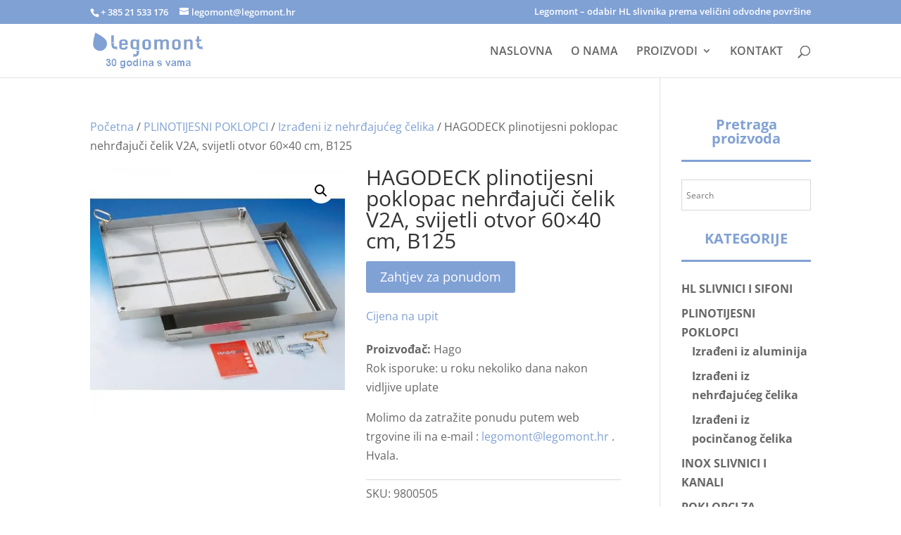

--- FILE ---
content_type: text/html; charset=UTF-8
request_url: https://legomont.hr/proizvod/hagodeck-plinotijesni-poklopac-nehrdajuci-celik-v2a-svijetli-otvor-60x40-cm-b125/
body_size: 22081
content:
<!DOCTYPE html>
<html lang="hr" prefix="og: https://ogp.me/ns#">
<head>
<meta charset="UTF-8"/>
<meta http-equiv="X-UA-Compatible" content="IE=edge">
<link rel="pingback" href="https://legomont.hr/xmlrpc.php"/>
<link rel="preconnect" href="https://fonts.gstatic.com" crossorigin /><style id="et-divi-open-sans-inline-css">@font-face{font-family:'Open Sans';font-style:italic;font-weight:300;font-stretch:normal;font-display:swap;src:url(https://fonts.gstatic.com/s/opensans/v44/memQYaGs126MiZpBA-UFUIcVXSCEkx2cmqvXlWq8tWZ0Pw86hd0Rk5hkWV4exQ.ttf) format('truetype');}@font-face{font-family:'Open Sans';font-style:italic;font-weight:400;font-stretch:normal;font-display:swap;src:url(https://fonts.gstatic.com/s/opensans/v44/memQYaGs126MiZpBA-UFUIcVXSCEkx2cmqvXlWq8tWZ0Pw86hd0Rk8ZkWV4exQ.ttf) format('truetype');}@font-face{font-family:'Open Sans';font-style:italic;font-weight:600;font-stretch:normal;font-display:swap;src:url(https://fonts.gstatic.com/s/opensans/v44/memQYaGs126MiZpBA-UFUIcVXSCEkx2cmqvXlWq8tWZ0Pw86hd0RkxhjWV4exQ.ttf) format('truetype');}@font-face{font-family:'Open Sans';font-style:italic;font-weight:700;font-stretch:normal;font-display:swap;src:url(https://fonts.gstatic.com/s/opensans/v44/memQYaGs126MiZpBA-UFUIcVXSCEkx2cmqvXlWq8tWZ0Pw86hd0RkyFjWV4exQ.ttf) format('truetype');}@font-face{font-family:'Open Sans';font-style:italic;font-weight:800;font-stretch:normal;font-display:swap;src:url(https://fonts.gstatic.com/s/opensans/v44/memQYaGs126MiZpBA-UFUIcVXSCEkx2cmqvXlWq8tWZ0Pw86hd0Rk0ZjWV4exQ.ttf) format('truetype');}@font-face{font-family:'Open Sans';font-style:normal;font-weight:300;font-stretch:normal;font-display:swap;src:url(https://fonts.gstatic.com/s/opensans/v44/memSYaGs126MiZpBA-UvWbX2vVnXBbObj2OVZyOOSr4dVJWUgsiH0B4uaVc.ttf) format('truetype');}@font-face{font-family:'Open Sans';font-style:normal;font-weight:400;font-stretch:normal;font-display:swap;src:url(https://fonts.gstatic.com/s/opensans/v44/memSYaGs126MiZpBA-UvWbX2vVnXBbObj2OVZyOOSr4dVJWUgsjZ0B4uaVc.ttf) format('truetype');}@font-face{font-family:'Open Sans';font-style:normal;font-weight:600;font-stretch:normal;font-display:swap;src:url(https://fonts.gstatic.com/s/opensans/v44/memSYaGs126MiZpBA-UvWbX2vVnXBbObj2OVZyOOSr4dVJWUgsgH1x4uaVc.ttf) format('truetype');}@font-face{font-family:'Open Sans';font-style:normal;font-weight:700;font-stretch:normal;font-display:swap;src:url(https://fonts.gstatic.com/s/opensans/v44/memSYaGs126MiZpBA-UvWbX2vVnXBbObj2OVZyOOSr4dVJWUgsg-1x4uaVc.ttf) format('truetype');}@font-face{font-family:'Open Sans';font-style:normal;font-weight:800;font-stretch:normal;font-display:swap;src:url(https://fonts.gstatic.com/s/opensans/v44/memSYaGs126MiZpBA-UvWbX2vVnXBbObj2OVZyOOSr4dVJWUgshZ1x4uaVc.ttf) format('truetype');}
@font-face{font-family:'Open Sans';font-style:italic;font-weight:300;font-stretch:normal;font-display:swap;src:url(https://fonts.gstatic.com/l/font?kit=memQYaGs126MiZpBA-UFUIcVXSCEkx2cmqvXlWq8tWZ0Pw86hd0Rk5hkWV4exg&skey=743457fe2cc29280&v=v44) format('woff');}@font-face{font-family:'Open Sans';font-style:italic;font-weight:400;font-stretch:normal;font-display:swap;src:url(https://fonts.gstatic.com/l/font?kit=memQYaGs126MiZpBA-UFUIcVXSCEkx2cmqvXlWq8tWZ0Pw86hd0Rk8ZkWV4exg&skey=743457fe2cc29280&v=v44) format('woff');}@font-face{font-family:'Open Sans';font-style:italic;font-weight:600;font-stretch:normal;font-display:swap;src:url(https://fonts.gstatic.com/l/font?kit=memQYaGs126MiZpBA-UFUIcVXSCEkx2cmqvXlWq8tWZ0Pw86hd0RkxhjWV4exg&skey=743457fe2cc29280&v=v44) format('woff');}@font-face{font-family:'Open Sans';font-style:italic;font-weight:700;font-stretch:normal;font-display:swap;src:url(https://fonts.gstatic.com/l/font?kit=memQYaGs126MiZpBA-UFUIcVXSCEkx2cmqvXlWq8tWZ0Pw86hd0RkyFjWV4exg&skey=743457fe2cc29280&v=v44) format('woff');}@font-face{font-family:'Open Sans';font-style:italic;font-weight:800;font-stretch:normal;font-display:swap;src:url(https://fonts.gstatic.com/l/font?kit=memQYaGs126MiZpBA-UFUIcVXSCEkx2cmqvXlWq8tWZ0Pw86hd0Rk0ZjWV4exg&skey=743457fe2cc29280&v=v44) format('woff');}@font-face{font-family:'Open Sans';font-style:normal;font-weight:300;font-stretch:normal;font-display:swap;src:url(https://fonts.gstatic.com/l/font?kit=memSYaGs126MiZpBA-UvWbX2vVnXBbObj2OVZyOOSr4dVJWUgsiH0B4uaVQ&skey=62c1cbfccc78b4b2&v=v44) format('woff');}@font-face{font-family:'Open Sans';font-style:normal;font-weight:400;font-stretch:normal;font-display:swap;src:url(https://fonts.gstatic.com/l/font?kit=memSYaGs126MiZpBA-UvWbX2vVnXBbObj2OVZyOOSr4dVJWUgsjZ0B4uaVQ&skey=62c1cbfccc78b4b2&v=v44) format('woff');}@font-face{font-family:'Open Sans';font-style:normal;font-weight:600;font-stretch:normal;font-display:swap;src:url(https://fonts.gstatic.com/l/font?kit=memSYaGs126MiZpBA-UvWbX2vVnXBbObj2OVZyOOSr4dVJWUgsgH1x4uaVQ&skey=62c1cbfccc78b4b2&v=v44) format('woff');}@font-face{font-family:'Open Sans';font-style:normal;font-weight:700;font-stretch:normal;font-display:swap;src:url(https://fonts.gstatic.com/l/font?kit=memSYaGs126MiZpBA-UvWbX2vVnXBbObj2OVZyOOSr4dVJWUgsg-1x4uaVQ&skey=62c1cbfccc78b4b2&v=v44) format('woff');}@font-face{font-family:'Open Sans';font-style:normal;font-weight:800;font-stretch:normal;font-display:swap;src:url(https://fonts.gstatic.com/l/font?kit=memSYaGs126MiZpBA-UvWbX2vVnXBbObj2OVZyOOSr4dVJWUgshZ1x4uaVQ&skey=62c1cbfccc78b4b2&v=v44) format('woff');}
@font-face{font-family:'Open Sans';font-style:italic;font-weight:300;font-stretch:normal;font-display:swap;src:url(https://fonts.gstatic.com/s/opensans/v44/memQYaGs126MiZpBA-UFUIcVXSCEkx2cmqvXlWq8tWZ0Pw86hd0Rk5hkWV4ewA.woff2) format('woff2');}@font-face{font-family:'Open Sans';font-style:italic;font-weight:400;font-stretch:normal;font-display:swap;src:url(https://fonts.gstatic.com/s/opensans/v44/memQYaGs126MiZpBA-UFUIcVXSCEkx2cmqvXlWq8tWZ0Pw86hd0Rk8ZkWV4ewA.woff2) format('woff2');}@font-face{font-family:'Open Sans';font-style:italic;font-weight:600;font-stretch:normal;font-display:swap;src:url(https://fonts.gstatic.com/s/opensans/v44/memQYaGs126MiZpBA-UFUIcVXSCEkx2cmqvXlWq8tWZ0Pw86hd0RkxhjWV4ewA.woff2) format('woff2');}@font-face{font-family:'Open Sans';font-style:italic;font-weight:700;font-stretch:normal;font-display:swap;src:url(https://fonts.gstatic.com/s/opensans/v44/memQYaGs126MiZpBA-UFUIcVXSCEkx2cmqvXlWq8tWZ0Pw86hd0RkyFjWV4ewA.woff2) format('woff2');}@font-face{font-family:'Open Sans';font-style:italic;font-weight:800;font-stretch:normal;font-display:swap;src:url(https://fonts.gstatic.com/s/opensans/v44/memQYaGs126MiZpBA-UFUIcVXSCEkx2cmqvXlWq8tWZ0Pw86hd0Rk0ZjWV4ewA.woff2) format('woff2');}@font-face{font-family:'Open Sans';font-style:normal;font-weight:300;font-stretch:normal;font-display:swap;src:url(https://fonts.gstatic.com/s/opensans/v44/memSYaGs126MiZpBA-UvWbX2vVnXBbObj2OVZyOOSr4dVJWUgsiH0B4uaVI.woff2) format('woff2');}@font-face{font-family:'Open Sans';font-style:normal;font-weight:400;font-stretch:normal;font-display:swap;src:url(https://fonts.gstatic.com/s/opensans/v44/memSYaGs126MiZpBA-UvWbX2vVnXBbObj2OVZyOOSr4dVJWUgsjZ0B4uaVI.woff2) format('woff2');}@font-face{font-family:'Open Sans';font-style:normal;font-weight:600;font-stretch:normal;font-display:swap;src:url(https://fonts.gstatic.com/s/opensans/v44/memSYaGs126MiZpBA-UvWbX2vVnXBbObj2OVZyOOSr4dVJWUgsgH1x4uaVI.woff2) format('woff2');}@font-face{font-family:'Open Sans';font-style:normal;font-weight:700;font-stretch:normal;font-display:swap;src:url(https://fonts.gstatic.com/s/opensans/v44/memSYaGs126MiZpBA-UvWbX2vVnXBbObj2OVZyOOSr4dVJWUgsg-1x4uaVI.woff2) format('woff2');}@font-face{font-family:'Open Sans';font-style:normal;font-weight:800;font-stretch:normal;font-display:swap;src:url(https://fonts.gstatic.com/s/opensans/v44/memSYaGs126MiZpBA-UvWbX2vVnXBbObj2OVZyOOSr4dVJWUgshZ1x4uaVI.woff2) format('woff2');}</style>
<title>HAGODECK plinotijesni poklopac nehrđajuči čelik V2A, svijetli otvor 60x40 cm, B125 - Legomont d.o.o. - pametna rješenja za odvodnju</title>
<meta name="description" content="Proizvođač: Hago Rok isporuke: u roku nekoliko dana nakon vidljive uplate Molimo da zatražite ponudu putem web trgovine ili na e-mail : legomont@legomont.hr . Hvala."/>
<meta name="robots" content="follow, index, max-snippet:-1, max-video-preview:-1, max-image-preview:large"/>
<link rel="canonical" href="https://legomont.hr/proizvod/hagodeck-plinotijesni-poklopac-nehrdajuci-celik-v2a-svijetli-otvor-60x40-cm-b125/"/>
<meta property="og:locale" content="hr_HR"/>
<meta property="og:type" content="product"/>
<meta property="og:title" content="HAGODECK plinotijesni poklopac nehrđajuči čelik V2A, svijetli otvor 60x40 cm, B125 - Legomont d.o.o. - pametna rješenja za odvodnju"/>
<meta property="og:description" content="Proizvođač: Hago Rok isporuke: u roku nekoliko dana nakon vidljive uplate Molimo da zatražite ponudu putem web trgovine ili na e-mail : legomont@legomont.hr . Hvala."/>
<meta property="og:url" content="https://legomont.hr/proizvod/hagodeck-plinotijesni-poklopac-nehrdajuci-celik-v2a-svijetli-otvor-60x40-cm-b125/"/>
<meta property="og:site_name" content="Legomont d.o.o. - HL slivnici i sifoni , Inox slivnici i kanali, plinotijesni poklopci , kanali za odvodnju terase ,bazena..."/>
<meta property="og:updated_time" content="2021-05-03T09:07:59+02:00"/>
<meta property="og:image" content="https://legomont.hr/wp-content/uploads/2020/08/Plinotijesni-poklopac-HagoDeck-BVE64.jpg"/>
<meta property="og:image:secure_url" content="https://legomont.hr/wp-content/uploads/2020/08/Plinotijesni-poklopac-HagoDeck-BVE64.jpg"/>
<meta property="og:image:width" content="800"/>
<meta property="og:image:height" content="800"/>
<meta property="og:image:alt" content="Plinotijesni poklopac HagoDeck BVE64"/>
<meta property="og:image:type" content="image/jpeg"/>
<meta property="product:price:currency" content="EUR"/>
<meta property="product:availability" content="instock"/>
<meta property="product:retailer_item_id" content="9800505"/>
<meta name="twitter:card" content="summary_large_image"/>
<meta name="twitter:title" content="HAGODECK plinotijesni poklopac nehrđajuči čelik V2A, svijetli otvor 60x40 cm, B125 - Legomont d.o.o. - pametna rješenja za odvodnju"/>
<meta name="twitter:description" content="Proizvođač: Hago Rok isporuke: u roku nekoliko dana nakon vidljive uplate Molimo da zatražite ponudu putem web trgovine ili na e-mail : legomont@legomont.hr . Hvala."/>
<meta name="twitter:site" content="@legomontcroatia"/>
<meta name="twitter:creator" content="@legomontcroatia"/>
<meta name="twitter:image" content="https://legomont.hr/wp-content/uploads/2020/08/Plinotijesni-poklopac-HagoDeck-BVE64.jpg"/>
<meta name="twitter:label1" content="Price"/>
<meta name="twitter:data1" content="0,00&nbsp;&euro;"/>
<meta name="twitter:label2" content="Availability"/>
<meta name="twitter:data2" content="Dostupno uz narudžbu"/>
<script type="application/ld+json" class="rank-math-schema-pro">{"@context":"https://schema.org","@graph":[{"@type":"Place","@id":"https://legomont.hr/#place","address":{"@type":"PostalAddress","streetAddress":"Ma\u017eurani\u0107evo \u0161etali\u0161te 53","addressLocality":"Split","addressRegion":"Hrvatska","postalCode":"21000","addressCountry":"HR"}},{"@type":"Organization","@id":"https://legomont.hr/#organization","name":"LEGOMONT d.o.o.","url":"https://legomont.hr","sameAs":["https://twitter.com/legomontcroatia","https://www.instagram.com/legomont.hr/","https://www.linkedin.com/company/legomont-d-o-o","https://www.youtube.com/playlist?list=PLVTZ3fP_4Fp2Vsy__eIhGIAXA_3piyTX_"],"address":{"@type":"PostalAddress","streetAddress":"Ma\u017eurani\u0107evo \u0161etali\u0161te 53","addressLocality":"Split","addressRegion":"Hrvatska","postalCode":"21000","addressCountry":"HR"},"logo":{"@type":"ImageObject","@id":"https://legomont.hr/#logo","url":"https://legomont.hr/wp-content/uploads/2020/08/legomont.png","contentUrl":"https://legomont.hr/wp-content/uploads/2020/08/legomont.png","caption":"Legomont d.o.o. - HL slivnici i sifoni , Inox slivnici i kanali, plinotijesni poklopci , kanali za odvodnju terase ,bazena...","inLanguage":"hr","width":"402","height":"106"},"contactPoint":[{"@type":"ContactPoint","telephone":"021 533 176","contactType":"customer support"}],"location":{"@id":"https://legomont.hr/#place"}},{"@type":"WebSite","@id":"https://legomont.hr/#website","url":"https://legomont.hr","name":"Legomont d.o.o. - HL slivnici i sifoni , Inox slivnici i kanali, plinotijesni poklopci , kanali za odvodnju terase ,bazena...","alternateName":"Legomont d.o.o. - pametna rje\u0161enje za odvodnju","publisher":{"@id":"https://legomont.hr/#organization"},"inLanguage":"hr"},{"@type":"ImageObject","@id":"https://legomont.hr/wp-content/uploads/2020/08/Plinotijesni-poklopac-HagoDeck-BVE64.jpg","url":"https://legomont.hr/wp-content/uploads/2020/08/Plinotijesni-poklopac-HagoDeck-BVE64.jpg","width":"800","height":"800","caption":"Plinotijesni poklopac HagoDeck BVE64","inLanguage":"hr"},{"@type":"ItemPage","@id":"https://legomont.hr/proizvod/hagodeck-plinotijesni-poklopac-nehrdajuci-celik-v2a-svijetli-otvor-60x40-cm-b125/#webpage","url":"https://legomont.hr/proizvod/hagodeck-plinotijesni-poklopac-nehrdajuci-celik-v2a-svijetli-otvor-60x40-cm-b125/","name":"HAGODECK plinotijesni poklopac nehr\u0111aju\u010di \u010delik V2A, svijetli otvor 60x40 cm, B125 - Legomont d.o.o. - pametna rje\u0161enja za odvodnju","datePublished":"2020-08-23T15:05:16+02:00","dateModified":"2021-05-03T09:07:59+02:00","isPartOf":{"@id":"https://legomont.hr/#website"},"primaryImageOfPage":{"@id":"https://legomont.hr/wp-content/uploads/2020/08/Plinotijesni-poklopac-HagoDeck-BVE64.jpg"},"inLanguage":"hr"},{"@type":"Product","name":"HAGODECK plinotijesni poklopac nehr\u0111aju\u010di \u010delik V2A, svijetli otvor 60x40 cm, B125 - Legomont d.o.o. - pametna rje\u0161enja za odvodnju","description":"Proizvo\u0111a\u010d: Hago Rok isporuke: u roku nekoliko dana nakon vidljive uplate Molimo da zatra\u017eite ponudu putem web trgovine ili na e-mail:legomont@legomont.hr . Hvala.","sku":"9800505","category":"PLINOTIJESNI POKLOPCI &gt; Izra\u0111eni iz nehr\u0111aju\u0107eg \u010delika","mainEntityOfPage":{"@id":"https://legomont.hr/proizvod/hagodeck-plinotijesni-poklopac-nehrdajuci-celik-v2a-svijetli-otvor-60x40-cm-b125/#webpage"},"image":[{"@type":"ImageObject","url":"https://legomont.hr/wp-content/uploads/2020/08/Plinotijesni-poklopac-HagoDeck-BVE64.jpg","height":"800","width":"800"}],"@id":"https://legomont.hr/proizvod/hagodeck-plinotijesni-poklopac-nehrdajuci-celik-v2a-svijetli-otvor-60x40-cm-b125/#richSnippet"}]}</script>
<link rel='dns-prefetch' href='//www.googletagmanager.com'/>
<link rel="alternate" type="application/rss+xml" title="Legomont d.o.o. - pametna rješenja za odvodnju &raquo; Kanal" href="https://legomont.hr/feed/"/>
<link rel="alternate" type="application/rss+xml" title="Legomont d.o.o. - pametna rješenja za odvodnju &raquo; Kanal komentara" href="https://legomont.hr/comments/feed/"/>
<meta content="Divi Child v.1.0" name="generator"/>
<link rel="stylesheet" type="text/css" href="//legomont.hr/wp-content/cache/wpfc-minified/77e2o3np/7xvfc.css" media="all"/>
<style id='wp-block-library-theme-inline-css'>.wp-block-audio :where(figcaption){color:#555;font-size:13px;text-align:center}.is-dark-theme .wp-block-audio :where(figcaption){color:#ffffffa6}.wp-block-audio{margin:0 0 1em}.wp-block-code{border:1px solid #ccc;border-radius:4px;font-family:Menlo,Consolas,monaco,monospace;padding:.8em 1em}.wp-block-embed :where(figcaption){color:#555;font-size:13px;text-align:center}.is-dark-theme .wp-block-embed :where(figcaption){color:#ffffffa6}.wp-block-embed{margin:0 0 1em}.blocks-gallery-caption{color:#555;font-size:13px;text-align:center}.is-dark-theme .blocks-gallery-caption{color:#ffffffa6}:root :where(.wp-block-image figcaption){color:#555;font-size:13px;text-align:center}.is-dark-theme :root :where(.wp-block-image figcaption){color:#ffffffa6}.wp-block-image{margin:0 0 1em}.wp-block-pullquote{border-bottom:4px solid;border-top:4px solid;color:currentColor;margin-bottom:1.75em}.wp-block-pullquote cite,.wp-block-pullquote footer,.wp-block-pullquote__citation{color:currentColor;font-size:.8125em;font-style:normal;text-transform:uppercase}.wp-block-quote{border-left:.25em solid;margin:0 0 1.75em;padding-left:1em}.wp-block-quote cite,.wp-block-quote footer{color:currentColor;font-size:.8125em;font-style:normal;position:relative}.wp-block-quote:where(.has-text-align-right){border-left:none;border-right:.25em solid;padding-left:0;padding-right:1em}.wp-block-quote:where(.has-text-align-center){border:none;padding-left:0}.wp-block-quote.is-large,.wp-block-quote.is-style-large,.wp-block-quote:where(.is-style-plain){border:none}.wp-block-search .wp-block-search__label{font-weight:700}.wp-block-search__button{border:1px solid #ccc;padding:.375em .625em}:where(.wp-block-group.has-background){padding:1.25em 2.375em}.wp-block-separator.has-css-opacity{opacity:.4}.wp-block-separator{border:none;border-bottom:2px solid;margin-left:auto;margin-right:auto}.wp-block-separator.has-alpha-channel-opacity{opacity:1}.wp-block-separator:not(.is-style-wide):not(.is-style-dots){width:100px}.wp-block-separator.has-background:not(.is-style-dots){border-bottom:none;height:1px}.wp-block-separator.has-background:not(.is-style-wide):not(.is-style-dots){height:2px}.wp-block-table{margin:0 0 1em}.wp-block-table td,.wp-block-table th{word-break:normal}.wp-block-table :where(figcaption){color:#555;font-size:13px;text-align:center}.is-dark-theme .wp-block-table :where(figcaption){color:#ffffffa6}.wp-block-video :where(figcaption){color:#555;font-size:13px;text-align:center}.is-dark-theme .wp-block-video :where(figcaption){color:#ffffffa6}.wp-block-video{margin:0 0 1em}:root :where(.wp-block-template-part.has-background){margin-bottom:0;margin-top:0;padding:1.25em 2.375em}</style>
<style id='global-styles-inline-css'>:root{--wp--preset--aspect-ratio--square:1;--wp--preset--aspect-ratio--4-3:4/3;--wp--preset--aspect-ratio--3-4:3/4;--wp--preset--aspect-ratio--3-2:3/2;--wp--preset--aspect-ratio--2-3:2/3;--wp--preset--aspect-ratio--16-9:16/9;--wp--preset--aspect-ratio--9-16:9/16;--wp--preset--color--black:#000000;--wp--preset--color--cyan-bluish-gray:#abb8c3;--wp--preset--color--white:#ffffff;--wp--preset--color--pale-pink:#f78da7;--wp--preset--color--vivid-red:#cf2e2e;--wp--preset--color--luminous-vivid-orange:#ff6900;--wp--preset--color--luminous-vivid-amber:#fcb900;--wp--preset--color--light-green-cyan:#7bdcb5;--wp--preset--color--vivid-green-cyan:#00d084;--wp--preset--color--pale-cyan-blue:#8ed1fc;--wp--preset--color--vivid-cyan-blue:#0693e3;--wp--preset--color--vivid-purple:#9b51e0;--wp--preset--gradient--vivid-cyan-blue-to-vivid-purple:linear-gradient(135deg,rgba(6,147,227,1) 0%,rgb(155,81,224) 100%);--wp--preset--gradient--light-green-cyan-to-vivid-green-cyan:linear-gradient(135deg,rgb(122,220,180) 0%,rgb(0,208,130) 100%);--wp--preset--gradient--luminous-vivid-amber-to-luminous-vivid-orange:linear-gradient(135deg,rgba(252,185,0,1) 0%,rgba(255,105,0,1) 100%);--wp--preset--gradient--luminous-vivid-orange-to-vivid-red:linear-gradient(135deg,rgba(255,105,0,1) 0%,rgb(207,46,46) 100%);--wp--preset--gradient--very-light-gray-to-cyan-bluish-gray:linear-gradient(135deg,rgb(238,238,238) 0%,rgb(169,184,195) 100%);--wp--preset--gradient--cool-to-warm-spectrum:linear-gradient(135deg,rgb(74,234,220) 0%,rgb(151,120,209) 20%,rgb(207,42,186) 40%,rgb(238,44,130) 60%,rgb(251,105,98) 80%,rgb(254,248,76) 100%);--wp--preset--gradient--blush-light-purple:linear-gradient(135deg,rgb(255,206,236) 0%,rgb(152,150,240) 100%);--wp--preset--gradient--blush-bordeaux:linear-gradient(135deg,rgb(254,205,165) 0%,rgb(254,45,45) 50%,rgb(107,0,62) 100%);--wp--preset--gradient--luminous-dusk:linear-gradient(135deg,rgb(255,203,112) 0%,rgb(199,81,192) 50%,rgb(65,88,208) 100%);--wp--preset--gradient--pale-ocean:linear-gradient(135deg,rgb(255,245,203) 0%,rgb(182,227,212) 50%,rgb(51,167,181) 100%);--wp--preset--gradient--electric-grass:linear-gradient(135deg,rgb(202,248,128) 0%,rgb(113,206,126) 100%);--wp--preset--gradient--midnight:linear-gradient(135deg,rgb(2,3,129) 0%,rgb(40,116,252) 100%);--wp--preset--font-size--small:13px;--wp--preset--font-size--medium:20px;--wp--preset--font-size--large:36px;--wp--preset--font-size--x-large:42px;--wp--preset--spacing--20:0.44rem;--wp--preset--spacing--30:0.67rem;--wp--preset--spacing--40:1rem;--wp--preset--spacing--50:1.5rem;--wp--preset--spacing--60:2.25rem;--wp--preset--spacing--70:3.38rem;--wp--preset--spacing--80:5.06rem;--wp--preset--shadow--natural:6px 6px 9px rgba(0, 0, 0, 0.2);--wp--preset--shadow--deep:12px 12px 50px rgba(0, 0, 0, 0.4);--wp--preset--shadow--sharp:6px 6px 0px rgba(0, 0, 0, 0.2);--wp--preset--shadow--outlined:6px 6px 0px -3px rgba(255, 255, 255, 1), 6px 6px rgba(0, 0, 0, 1);--wp--preset--shadow--crisp:6px 6px 0px rgba(0, 0, 0, 1);}:root{--wp--style--global--content-size:823px;--wp--style--global--wide-size:1080px;}:where(body){margin:0;}.wp-site-blocks > .alignleft{float:left;margin-right:2em;}.wp-site-blocks > .alignright{float:right;margin-left:2em;}.wp-site-blocks > .aligncenter{justify-content:center;margin-left:auto;margin-right:auto;}:where(.is-layout-flex){gap:0.5em;}:where(.is-layout-grid){gap:0.5em;}.is-layout-flow > .alignleft{float:left;margin-inline-start:0;margin-inline-end:2em;}.is-layout-flow > .alignright{float:right;margin-inline-start:2em;margin-inline-end:0;}.is-layout-flow > .aligncenter{margin-left:auto !important;margin-right:auto !important;}.is-layout-constrained > .alignleft{float:left;margin-inline-start:0;margin-inline-end:2em;}.is-layout-constrained > .alignright{float:right;margin-inline-start:2em;margin-inline-end:0;}.is-layout-constrained > .aligncenter{margin-left:auto !important;margin-right:auto !important;}.is-layout-constrained > :where(:not(.alignleft):not(.alignright):not(.alignfull)){max-width:var(--wp--style--global--content-size);margin-left:auto !important;margin-right:auto !important;}.is-layout-constrained > .alignwide{max-width:var(--wp--style--global--wide-size);}body .is-layout-flex{display:flex;}.is-layout-flex{flex-wrap:wrap;align-items:center;}.is-layout-flex > :is(*, div){margin:0;}body .is-layout-grid{display:grid;}.is-layout-grid > :is(*, div){margin:0;}body{padding-top:0px;padding-right:0px;padding-bottom:0px;padding-left:0px;}:root :where(.wp-element-button, .wp-block-button__link){background-color:#32373c;border-width:0;color:#fff;font-family:inherit;font-size:inherit;line-height:inherit;padding:calc(0.667em + 2px) calc(1.333em + 2px);text-decoration:none;}.has-black-color{color:var(--wp--preset--color--black) !important;}.has-cyan-bluish-gray-color{color:var(--wp--preset--color--cyan-bluish-gray) !important;}.has-white-color{color:var(--wp--preset--color--white) !important;}.has-pale-pink-color{color:var(--wp--preset--color--pale-pink) !important;}.has-vivid-red-color{color:var(--wp--preset--color--vivid-red) !important;}.has-luminous-vivid-orange-color{color:var(--wp--preset--color--luminous-vivid-orange) !important;}.has-luminous-vivid-amber-color{color:var(--wp--preset--color--luminous-vivid-amber) !important;}.has-light-green-cyan-color{color:var(--wp--preset--color--light-green-cyan) !important;}.has-vivid-green-cyan-color{color:var(--wp--preset--color--vivid-green-cyan) !important;}.has-pale-cyan-blue-color{color:var(--wp--preset--color--pale-cyan-blue) !important;}.has-vivid-cyan-blue-color{color:var(--wp--preset--color--vivid-cyan-blue) !important;}.has-vivid-purple-color{color:var(--wp--preset--color--vivid-purple) !important;}.has-black-background-color{background-color:var(--wp--preset--color--black) !important;}.has-cyan-bluish-gray-background-color{background-color:var(--wp--preset--color--cyan-bluish-gray) !important;}.has-white-background-color{background-color:var(--wp--preset--color--white) !important;}.has-pale-pink-background-color{background-color:var(--wp--preset--color--pale-pink) !important;}.has-vivid-red-background-color{background-color:var(--wp--preset--color--vivid-red) !important;}.has-luminous-vivid-orange-background-color{background-color:var(--wp--preset--color--luminous-vivid-orange) !important;}.has-luminous-vivid-amber-background-color{background-color:var(--wp--preset--color--luminous-vivid-amber) !important;}.has-light-green-cyan-background-color{background-color:var(--wp--preset--color--light-green-cyan) !important;}.has-vivid-green-cyan-background-color{background-color:var(--wp--preset--color--vivid-green-cyan) !important;}.has-pale-cyan-blue-background-color{background-color:var(--wp--preset--color--pale-cyan-blue) !important;}.has-vivid-cyan-blue-background-color{background-color:var(--wp--preset--color--vivid-cyan-blue) !important;}.has-vivid-purple-background-color{background-color:var(--wp--preset--color--vivid-purple) !important;}.has-black-border-color{border-color:var(--wp--preset--color--black) !important;}.has-cyan-bluish-gray-border-color{border-color:var(--wp--preset--color--cyan-bluish-gray) !important;}.has-white-border-color{border-color:var(--wp--preset--color--white) !important;}.has-pale-pink-border-color{border-color:var(--wp--preset--color--pale-pink) !important;}.has-vivid-red-border-color{border-color:var(--wp--preset--color--vivid-red) !important;}.has-luminous-vivid-orange-border-color{border-color:var(--wp--preset--color--luminous-vivid-orange) !important;}.has-luminous-vivid-amber-border-color{border-color:var(--wp--preset--color--luminous-vivid-amber) !important;}.has-light-green-cyan-border-color{border-color:var(--wp--preset--color--light-green-cyan) !important;}.has-vivid-green-cyan-border-color{border-color:var(--wp--preset--color--vivid-green-cyan) !important;}.has-pale-cyan-blue-border-color{border-color:var(--wp--preset--color--pale-cyan-blue) !important;}.has-vivid-cyan-blue-border-color{border-color:var(--wp--preset--color--vivid-cyan-blue) !important;}.has-vivid-purple-border-color{border-color:var(--wp--preset--color--vivid-purple) !important;}.has-vivid-cyan-blue-to-vivid-purple-gradient-background{background:var(--wp--preset--gradient--vivid-cyan-blue-to-vivid-purple) !important;}.has-light-green-cyan-to-vivid-green-cyan-gradient-background{background:var(--wp--preset--gradient--light-green-cyan-to-vivid-green-cyan) !important;}.has-luminous-vivid-amber-to-luminous-vivid-orange-gradient-background{background:var(--wp--preset--gradient--luminous-vivid-amber-to-luminous-vivid-orange) !important;}.has-luminous-vivid-orange-to-vivid-red-gradient-background{background:var(--wp--preset--gradient--luminous-vivid-orange-to-vivid-red) !important;}.has-very-light-gray-to-cyan-bluish-gray-gradient-background{background:var(--wp--preset--gradient--very-light-gray-to-cyan-bluish-gray) !important;}.has-cool-to-warm-spectrum-gradient-background{background:var(--wp--preset--gradient--cool-to-warm-spectrum) !important;}.has-blush-light-purple-gradient-background{background:var(--wp--preset--gradient--blush-light-purple) !important;}.has-blush-bordeaux-gradient-background{background:var(--wp--preset--gradient--blush-bordeaux) !important;}.has-luminous-dusk-gradient-background{background:var(--wp--preset--gradient--luminous-dusk) !important;}.has-pale-ocean-gradient-background{background:var(--wp--preset--gradient--pale-ocean) !important;}.has-electric-grass-gradient-background{background:var(--wp--preset--gradient--electric-grass) !important;}.has-midnight-gradient-background{background:var(--wp--preset--gradient--midnight) !important;}.has-small-font-size{font-size:var(--wp--preset--font-size--small) !important;}.has-medium-font-size{font-size:var(--wp--preset--font-size--medium) !important;}.has-large-font-size{font-size:var(--wp--preset--font-size--large) !important;}.has-x-large-font-size{font-size:var(--wp--preset--font-size--x-large) !important;}:where(.wp-block-post-template.is-layout-flex){gap:1.25em;}:where(.wp-block-post-template.is-layout-grid){gap:1.25em;}:where(.wp-block-columns.is-layout-flex){gap:2em;}:where(.wp-block-columns.is-layout-grid){gap:2em;}:root :where(.wp-block-pullquote){font-size:1.5em;line-height:1.6;}</style>
<link rel="stylesheet" type="text/css" href="//legomont.hr/wp-content/cache/wpfc-minified/lw0fx2xp/7xvfc.css" media="all"/>
<link rel="stylesheet" type="text/css" href="//legomont.hr/wp-content/cache/wpfc-minified/2o19br24/7xv5q.css" media="only screen and (max-width: 768px)"/>
<link rel="stylesheet" type="text/css" href="//legomont.hr/wp-content/cache/wpfc-minified/l9oerdmq/7xv5q.css" media="all"/>
<style id='woocommerce-inline-inline-css'>.woocommerce form .form-row .required{visibility:visible;}</style>
<link rel="stylesheet" type="text/css" href="//legomont.hr/wp-content/cache/wpfc-minified/qkyff6hy/7qtf9.css" media="all"/>
<script data-wpfc-render="false">(function(){let events=["mousemove", "wheel", "scroll", "touchstart", "touchmove"];let fired=false;events.forEach(function(event){window.addEventListener(event, function(){if(fired===false){fired=true;setTimeout(function(){ (function(d,s){var f=d.getElementsByTagName(s)[0];j=d.createElement(s);j.setAttribute('type', 'text/javascript');j.setAttribute('src', 'https://legomont.hr/wp-content/plugins/woocommerce/assets/js/frontend/add-to-cart.min.js?ver=10.4.3');j.setAttribute('id', 'wc-add-to-cart-js');j.setAttribute('defer', 'defer');j.setAttribute('data-wp-strategy', 'defer');f.parentNode.insertBefore(j,f);})(document,'script'); }, 100);}},{once: true});});})();</script>
<script data-wpfc-render="false">(function(){let events=["mousemove", "wheel", "scroll", "touchstart", "touchmove"];let fired=false;events.forEach(function(event){window.addEventListener(event, function(){if(fired===false){fired=true;setTimeout(function(){ (function(d,s){var f=d.getElementsByTagName(s)[0];j=d.createElement(s);j.setAttribute('type', 'text/javascript');j.setAttribute('src', 'https://www.googletagmanager.com/gtag/js?id=GT-5MCR5KC');j.setAttribute('id', 'google_gtagjs-js');f.parentNode.insertBefore(j,f);})(document,'script'); }, 200);}},{once: true});});})();</script>
<link rel="https://api.w.org/" href="https://legomont.hr/wp-json/"/><link rel="alternate" title="JSON" type="application/json" href="https://legomont.hr/wp-json/wp/v2/product/237139"/><link rel="EditURI" type="application/rsd+xml" title="RSD" href="https://legomont.hr/xmlrpc.php?rsd"/>
<meta name="generator" content="WordPress 6.8.3"/>
<link rel='shortlink' href='https://legomont.hr/?p=237139'/>
<link rel="alternate" title="oEmbed (JSON)" type="application/json+oembed" href="https://legomont.hr/wp-json/oembed/1.0/embed?url=https%3A%2F%2Flegomont.hr%2Fproizvod%2Fhagodeck-plinotijesni-poklopac-nehrdajuci-celik-v2a-svijetli-otvor-60x40-cm-b125%2F"/>
<link rel="alternate" title="oEmbed (XML)" type="text/xml+oembed" href="https://legomont.hr/wp-json/oembed/1.0/embed?url=https%3A%2F%2Flegomont.hr%2Fproizvod%2Fhagodeck-plinotijesni-poklopac-nehrdajuci-celik-v2a-svijetli-otvor-60x40-cm-b125%2F&#038;format=xml"/>
<meta name="generator" content="Site Kit by Google 1.168.0"/>			<style>.cmplz-hidden{display:none !important;}</style><meta name="viewport" content="width=device-width, initial-scale=1.0, maximum-scale=1.0, user-scalable=0"/>	<noscript><style>.woocommerce-product-gallery{opacity:1 !important;}</style></noscript>
<style id="custom-background-css">body.custom-background{background-color:#ffffff;}</style>
<script data-wpfc-render="false">(function(){let events=["mousemove", "wheel", "scroll", "touchstart", "touchmove"];let fired=false;events.forEach(function(event){window.addEventListener(event, function(){if(fired===false){fired=true;setTimeout(function(){ (function(d,s){var f=d.getElementsByTagName(s)[0];j=d.createElement(s);j.setAttribute('type', 'text/javascript');j.setAttribute('id', 'google_gtagjs');j.setAttribute('src', 'https://www.googletagmanager.com/gtag/js?id=G-MCZNHRNKM8');j.setAttribute('async', 'async');f.parentNode.insertBefore(j,f);})(document,'script'); }, 300);}},{once: true});});})();</script>
<link rel="icon" href="https://legomont.hr/wp-content/uploads/2020/08/cropped-favicon-32x32.jpg" sizes="32x32"/>
<link rel="icon" href="https://legomont.hr/wp-content/uploads/2020/08/cropped-favicon-192x192.jpg" sizes="192x192"/>
<link rel="apple-touch-icon" href="https://legomont.hr/wp-content/uploads/2020/08/cropped-favicon-180x180.jpg"/>
<meta name="msapplication-TileImage" content="https://legomont.hr/wp-content/uploads/2020/08/cropped-favicon-270x270.jpg"/>
<style id="et-divi-customizer-global-cached-inline-styles">body,.et_pb_column_1_2 .et_quote_content blockquote cite,.et_pb_column_1_2 .et_link_content a.et_link_main_url,.et_pb_column_1_3 .et_quote_content blockquote cite,.et_pb_column_3_8 .et_quote_content blockquote cite,.et_pb_column_1_4 .et_quote_content blockquote cite,.et_pb_blog_grid .et_quote_content blockquote cite,.et_pb_column_1_3 .et_link_content a.et_link_main_url,.et_pb_column_3_8 .et_link_content a.et_link_main_url,.et_pb_column_1_4 .et_link_content a.et_link_main_url,.et_pb_blog_grid .et_link_content a.et_link_main_url,body .et_pb_bg_layout_light .et_pb_post p,body .et_pb_bg_layout_dark .et_pb_post p{font-size:16px}.et_pb_slide_content,.et_pb_best_value{font-size:18px}.woocommerce #respond input#submit,.woocommerce-page #respond input#submit,.woocommerce #content input.button,.woocommerce-page #content input.button,.woocommerce-message,.woocommerce-error,.woocommerce-info{background:#80a1d4!important}#et_search_icon:hover,.mobile_menu_bar:before,.mobile_menu_bar:after,.et_toggle_slide_menu:after,.et-social-icon a:hover,.et_pb_sum,.et_pb_pricing li a,.et_pb_pricing_table_button,.et_overlay:before,.entry-summary p.price ins,.woocommerce div.product span.price,.woocommerce-page div.product span.price,.woocommerce #content div.product span.price,.woocommerce-page #content div.product span.price,.woocommerce div.product p.price,.woocommerce-page div.product p.price,.woocommerce #content div.product p.price,.woocommerce-page #content div.product p.price,.et_pb_member_social_links a:hover,.woocommerce .star-rating span:before,.woocommerce-page .star-rating span:before,.et_pb_widget li a:hover,.et_pb_filterable_portfolio .et_pb_portfolio_filters li a.active,.et_pb_filterable_portfolio .et_pb_portofolio_pagination ul li a.active,.et_pb_gallery .et_pb_gallery_pagination ul li a.active,.wp-pagenavi span.current,.wp-pagenavi a:hover,.nav-single a,.tagged_as a,.posted_in a{color:#80a1d4}.et_pb_contact_submit,.et_password_protected_form .et_submit_button,.et_pb_bg_layout_light .et_pb_newsletter_button,.comment-reply-link,.form-submit .et_pb_button,.et_pb_bg_layout_light .et_pb_promo_button,.et_pb_bg_layout_light .et_pb_more_button,.woocommerce a.button.alt,.woocommerce-page a.button.alt,.woocommerce button.button.alt,.woocommerce button.button.alt.disabled,.woocommerce-page button.button.alt,.woocommerce-page button.button.alt.disabled,.woocommerce input.button.alt,.woocommerce-page input.button.alt,.woocommerce #respond input#submit.alt,.woocommerce-page #respond input#submit.alt,.woocommerce #content input.button.alt,.woocommerce-page #content input.button.alt,.woocommerce a.button,.woocommerce-page a.button,.woocommerce button.button,.woocommerce-page button.button,.woocommerce input.button,.woocommerce-page input.button,.et_pb_contact p input[type="checkbox"]:checked+label i:before,.et_pb_bg_layout_light.et_pb_module.et_pb_button{color:#80a1d4}.footer-widget h4{color:#80a1d4}.et-search-form,.nav li ul,.et_mobile_menu,.footer-widget li:before,.et_pb_pricing li:before,blockquote{border-color:#80a1d4}.et_pb_counter_amount,.et_pb_featured_table .et_pb_pricing_heading,.et_quote_content,.et_link_content,.et_audio_content,.et_pb_post_slider.et_pb_bg_layout_dark,.et_slide_in_menu_container,.et_pb_contact p input[type="radio"]:checked+label i:before{background-color:#80a1d4}.container,.et_pb_row,.et_pb_slider .et_pb_container,.et_pb_fullwidth_section .et_pb_title_container,.et_pb_fullwidth_section .et_pb_title_featured_container,.et_pb_fullwidth_header:not(.et_pb_fullscreen) .et_pb_fullwidth_header_container{max-width:1200px}.et_boxed_layout #page-container,.et_boxed_layout.et_non_fixed_nav.et_transparent_nav #page-container #top-header,.et_boxed_layout.et_non_fixed_nav.et_transparent_nav #page-container #main-header,.et_fixed_nav.et_boxed_layout #page-container #top-header,.et_fixed_nav.et_boxed_layout #page-container #main-header,.et_boxed_layout #page-container .container,.et_boxed_layout #page-container .et_pb_row{max-width:1360px}a{color:#80a1d4}.et_secondary_nav_enabled #page-container #top-header{background-color:#80a1d4!important}#et-secondary-nav li ul{background-color:#80a1d4}#top-header,#top-header a,#et-secondary-nav li li a,#top-header .et-social-icon a:before{font-size:13px}#top-menu li a{font-size:16px}body.et_vertical_nav .container.et_search_form_container .et-search-form input{font-size:16px!important}#main-footer{background-color:#80a1d4}#main-footer .footer-widget h4,#main-footer .widget_block h1,#main-footer .widget_block h2,#main-footer .widget_block h3,#main-footer .widget_block h4,#main-footer .widget_block h5,#main-footer .widget_block h6{color:#ffffff}.footer-widget li:before{border-color:#80a1d4}#main-footer .footer-widget h4,#main-footer .widget_block h1,#main-footer .widget_block h2,#main-footer .widget_block h3,#main-footer .widget_block h4,#main-footer .widget_block h5,#main-footer .widget_block h6{font-weight:bold;font-style:normal;text-transform:none;text-decoration:none}.footer-widget .et_pb_widget div,.footer-widget .et_pb_widget ul,.footer-widget .et_pb_widget ol,.footer-widget .et_pb_widget label{font-weight:bold;font-style:normal;text-transform:none;text-decoration:none}.footer-widget .et_pb_widget div,.footer-widget .et_pb_widget ul,.footer-widget .et_pb_widget ol,.footer-widget .et_pb_widget label{line-height:2.1em}#footer-widgets .footer-widget li:before{top:13.8px}.bottom-nav,.bottom-nav a,.bottom-nav li.current-menu-item a{color:#ffffff}#et-footer-nav .bottom-nav li.current-menu-item a{color:#ffffff}#footer-info,#footer-info a{color:#ffffff}.woocommerce a.button.alt,.woocommerce-page a.button.alt,.woocommerce button.button.alt,.woocommerce button.button.alt.disabled,.woocommerce-page button.button.alt,.woocommerce-page button.button.alt.disabled,.woocommerce input.button.alt,.woocommerce-page input.button.alt,.woocommerce #respond input#submit.alt,.woocommerce-page #respond input#submit.alt,.woocommerce #content input.button.alt,.woocommerce-page #content input.button.alt,.woocommerce a.button,.woocommerce-page a.button,.woocommerce button.button,.woocommerce-page button.button,.woocommerce input.button,.woocommerce-page input.button,.woocommerce #respond input#submit,.woocommerce-page #respond input#submit,.woocommerce #content input.button,.woocommerce-page #content input.button,.woocommerce-message a.button.wc-forward,body .et_pb_button{font-size:18px;background-color:#80a1d4;border-color:#80a1d4}.woocommerce.et_pb_button_helper_class a.button.alt,.woocommerce-page.et_pb_button_helper_class a.button.alt,.woocommerce.et_pb_button_helper_class button.button.alt,.woocommerce.et_pb_button_helper_class button.button.alt.disabled,.woocommerce-page.et_pb_button_helper_class button.button.alt,.woocommerce-page.et_pb_button_helper_class button.button.alt.disabled,.woocommerce.et_pb_button_helper_class input.button.alt,.woocommerce-page.et_pb_button_helper_class input.button.alt,.woocommerce.et_pb_button_helper_class #respond input#submit.alt,.woocommerce-page.et_pb_button_helper_class #respond input#submit.alt,.woocommerce.et_pb_button_helper_class #content input.button.alt,.woocommerce-page.et_pb_button_helper_class #content input.button.alt,.woocommerce.et_pb_button_helper_class a.button,.woocommerce-page.et_pb_button_helper_class a.button,.woocommerce.et_pb_button_helper_class button.button,.woocommerce-page.et_pb_button_helper_class button.button,.woocommerce.et_pb_button_helper_class input.button,.woocommerce-page.et_pb_button_helper_class input.button,.woocommerce.et_pb_button_helper_class #respond input#submit,.woocommerce-page.et_pb_button_helper_class #respond input#submit,.woocommerce.et_pb_button_helper_class #content input.button,.woocommerce-page.et_pb_button_helper_class #content input.button,body.et_pb_button_helper_class .et_pb_button,body.et_pb_button_helper_class .et_pb_module.et_pb_button{color:#ffffff}.woocommerce a.button.alt:after,.woocommerce-page a.button.alt:after,.woocommerce button.button.alt:after,.woocommerce-page button.button.alt:after,.woocommerce input.button.alt:after,.woocommerce-page input.button.alt:after,.woocommerce #respond input#submit.alt:after,.woocommerce-page #respond input#submit.alt:after,.woocommerce #content input.button.alt:after,.woocommerce-page #content input.button.alt:after,.woocommerce a.button:after,.woocommerce-page a.button:after,.woocommerce button.button:after,.woocommerce-page button.button:after,.woocommerce input.button:after,.woocommerce-page input.button:after,.woocommerce #respond input#submit:after,.woocommerce-page #respond input#submit:after,.woocommerce #content input.button:after,.woocommerce-page #content input.button:after,body .et_pb_button:after{font-size:28.8px}body .et_pb_bg_layout_light.et_pb_button:hover,body .et_pb_bg_layout_light .et_pb_button:hover,body .et_pb_button:hover{color:#ffffff!important;background-color:#0c71c3;border-color:#0c71c3!important;letter-spacing:2px}.woocommerce a.button.alt:hover,.woocommerce-page a.button.alt:hover,.woocommerce button.button.alt:hover,.woocommerce button.button.alt.disabled:hover,.woocommerce-page button.button.alt:hover,.woocommerce-page button.button.alt.disabled:hover,.woocommerce input.button.alt:hover,.woocommerce-page input.button.alt:hover,.woocommerce #respond input#submit.alt:hover,.woocommerce-page #respond input#submit.alt:hover,.woocommerce #content input.button.alt:hover,.woocommerce-page #content input.button.alt:hover,.woocommerce a.button:hover,.woocommerce-page a.button:hover,.woocommerce button.button:hover,.woocommerce-page button.button:hover,.woocommerce input.button:hover,.woocommerce-page input.button:hover,.woocommerce #respond input#submit:hover,.woocommerce-page #respond input#submit:hover,.woocommerce #content input.button:hover,.woocommerce-page #content input.button:hover{color:#ffffff!important;background-color:#0c71c3!important;border-color:#0c71c3!important;letter-spacing:2px}@media only screen and (min-width:981px){#main-footer .footer-widget h4,#main-footer .widget_block h1,#main-footer .widget_block h2,#main-footer .widget_block h3,#main-footer .widget_block h4,#main-footer .widget_block h5,#main-footer .widget_block h6{font-size:20px}.et_header_style_left #et-top-navigation,.et_header_style_split #et-top-navigation{padding:31px 0 0 0}.et_header_style_left #et-top-navigation nav>ul>li>a,.et_header_style_split #et-top-navigation nav>ul>li>a{padding-bottom:31px}.et_header_style_split .centered-inline-logo-wrap{width:62px;margin:-62px 0}.et_header_style_split .centered-inline-logo-wrap #logo{max-height:62px}.et_pb_svg_logo.et_header_style_split .centered-inline-logo-wrap #logo{height:62px}.et_header_style_centered #top-menu>li>a{padding-bottom:11px}.et_header_style_slide #et-top-navigation,.et_header_style_fullscreen #et-top-navigation{padding:22px 0 22px 0!important}.et_header_style_centered #main-header .logo_container{height:62px}#logo{max-height:66%}.et_pb_svg_logo #logo{height:66%}.et_fixed_nav #page-container .et-fixed-header#top-header{background-color:#80a1d4!important}.et_fixed_nav #page-container .et-fixed-header#top-header #et-secondary-nav li ul{background-color:#80a1d4}}@media only screen and (min-width:1500px){.et_pb_row{padding:30px 0}.et_pb_section{padding:60px 0}.single.et_pb_pagebuilder_layout.et_full_width_page .et_post_meta_wrapper{padding-top:90px}.et_pb_fullwidth_section{padding:0}}mark.count{background:white!important}.pswp__bg{background:#fff!important}.mfp-wrap *{color:red!important}.pswp__ui--fit .pswp__caption,.pswp__ui--fit .pswp__top-bar{background-color:#000}h4.widgettitle{text-align:center;font-size:20px;font-weight:bold;padding-bottom:20px;color:#80a1d4;border-bottom:solid 3px #80a1d4;margin-bottom:25px}.entry-summary p.price span{font-size:30px!important;font-weight:bold}.woocommerce div.product p.price,.woocommerce div.product span.price{margin-top:20px;padding-bottom:20px}element{}.woocommerce ul.products li.product .woocommerce-loop-category__title,.woocommerce ul.products li.product .woocommerce-loop-product__title,.woocommerce ul.products li.product h3{text-align:center;font-weight:bold;font-size:16px}.woocommerce ul.products li.product .woocommerce-loop-category__title,.woocommerce ul.products li.product .woocommerce-loop-product__title,.woocommerce ul.products li.product h3{padding:.5em 0;margin:0;font-size:1em}.product .related h2{padding-bottom:16px;font-size:18px!important;font-weight:normal!important;text-align:left!important}.woocommerce ul.products li.product .price,.woocommerce ul.products li.product .price del,.woocommerce-page ul.products li.product .price,.woocommerce-page ul.products li.product .price del{color:#80a1d4!important;text-align:center!important;font-weight:bold;font-size:16px}.sku_wrapper{display:block;font-size:16px;padding-bottom:10px}.posted_in{display:block;font-size:16px;padding-bottom:10px}.woocommerce ul.products li.product a img,.woocommerce-page ul.products li.product a img{box-shadow:0px 2px 18px 0px rgba(0,0,0,0.3)!important}h1.woocommerce-products-header__title.page-title{font-size:36px;color:#80a1d4;font-weight:700;padding-bottom:50px;padding-top:30px}ul.product-categories{font-weight:bold}p.woocommerce-shipping-destination{display:none}.et-search-form input{bottom:5px;right:0px;margin:auto;background:transparent}@media only screen and (max-width:600px){.et_search_outer .aws-container{width:95%}}.woocommerce span.onsale{display:none}@media only screen and (max-width:600px){a.button.wc-forward{background:#0c71c3!important;font-size:14px!important}.woocommerce-message{font-size:80%!important}}a.button.wc-forward{background:#0c71c3!important}.woocommerce-product-details__short-description{padding-bottom:10px}#et-secondary-nav li ul,#top-header{background-color:#80A1D4}.woocommerce input.button:hover,.wp-pagenavi a:hover,.wp-pagenavi span.current{color:#80A1D4}#et_search_icon:hover,#top-menu li.current-menu-ancestor>a,#top-menu li.current-menu-item>a,.bottom-nav li.current-menu-item>a,.comment-reply-link,.entry-summary p.price ins,.et-social-icon a:hover,.et_password_protected_form .et_submit_button,.footer-widget h4,.form-submit .et_pb_button,.mobile_menu_bar::after,.mobile_menu_bar::before,.nav-single a,.posted_in a,.woocommerce #content div.product p.price,.woocommerce #content div.product span.price,.woocommerce #content input.button,.woocommerce #content input.button.alt,.woocommerce #content input.button.alt:hover,.woocommerce #content input.button:hover,.woocommerce #respond input#submit,.woocommerce #respond input#submit.alt,.woocommerce #respond input#submit.alt:hover,.woocommerce #respond input#submit:hover,.woocommerce-page #content div.product p.price,.woocommerce-page #content div.product span.price,.woocommerce-page #content input.button,.woocommerce-page #content input.button.alt,.woocommerce-page #content input.button.alt:hover,.woocommerce-page #respond input#submit,.woocommerce-page #respond input#submit.alt,.woocommerce-page #respond input#submit.alt:hover,.woocommerce-page #respond input#submit:hover,.woocommerce-page .star-rating span::before,.woocommerce-page a.button,.woocommerce-page a.button.alt,.woocommerce-page a.button.alt:hover,.woocommerce-page a.button:hover,.woocommerce-page button.button,.woocommerce-page button.button.alt,.woocommerce-page button.button.alt.disabled,.woocommerce-page button.button.alt.disabled:hover,.woocommerce-page button.button.alt:hover,.woocommerce-page button.button:hover,.woocommerce-page div.product p.price,.woocommerce-page div.product span.price,.woocommerce-page input.button,.woocommerce-page input.button.alt,.woocommerce-page input.button.alt:hover,.woocommerce-page input.button:hover,.woocommerce .star-rating span::before,.woocommerce a.button,.woocommerce a.button.alt,.woocommerce a.button.alt:hover,.woocommerce a.button:hover,.woocommerce button.button,.woocommerce button.button.alt,.woocommerce button.button.alt.disabled,.woocommerce button.button.alt.disabled:hover,.woocommerce button.button.alt:hover,.woocommerce div.product p.price,.woocommerce div.product span.price,.woocommerce input.button,.woocommerce input.button.alt,.woocommerce input.button.alt:hover,.woocommerce input.button:hover,.wp-pagenavi a:hover,.wp-pagenavi span.current{color:#80A1D4}.posted_in a,.tagged_as a{font-weight:500;color:#80A1D4;text-decoration:none}a{color:#80A1D4}input[type="text"],select,textarea{margin:0;width:100%}input[type="email"],.wpcf7 input[type="tel"]{direction:ltr;width:100%}h4.woocommerce-catalog-mode-popup-title{font-size:24px;font-weight:bold}.wpcf7-submit{font-size:16px;font-weight:bold;background:#80A1D4;color:#ffffff;padding:5px 20px;border-color:#80A1D4}.wpcf7-submit:hover{background:#0c71c3}#top-header .et-cart-info{margin-left:15px;display:none}li.cat-item.cat-item-15{display:none!important}.grecaptcha-badge{visibility:hidden!important}</style>
<script data-wpfc-render="false">var Wpfcll={s:[],osl:0,scroll:false,i:function(){Wpfcll.ss();window.addEventListener('load',function(){let observer=new MutationObserver(mutationRecords=>{Wpfcll.osl=Wpfcll.s.length;Wpfcll.ss();if(Wpfcll.s.length > Wpfcll.osl){Wpfcll.ls(false);}});observer.observe(document.getElementsByTagName("html")[0],{childList:true,attributes:true,subtree:true,attributeFilter:["src"],attributeOldValue:false,characterDataOldValue:false});Wpfcll.ls(true);});window.addEventListener('scroll',function(){Wpfcll.scroll=true;Wpfcll.ls(false);});window.addEventListener('resize',function(){Wpfcll.scroll=true;Wpfcll.ls(false);});window.addEventListener('click',function(){Wpfcll.scroll=true;Wpfcll.ls(false);});},c:function(e,pageload){var w=document.documentElement.clientHeight || body.clientHeight;var n=0;if(pageload){n=0;}else{n=(w > 800) ? 800:200;n=Wpfcll.scroll ? 800:n;}var er=e.getBoundingClientRect();var t=0;var p=e.parentNode ? e.parentNode:false;if(typeof p.getBoundingClientRect=="undefined"){var pr=false;}else{var pr=p.getBoundingClientRect();}if(er.x==0 && er.y==0){for(var i=0;i < 10;i++){if(p){if(pr.x==0 && pr.y==0){if(p.parentNode){p=p.parentNode;}if(typeof p.getBoundingClientRect=="undefined"){pr=false;}else{pr=p.getBoundingClientRect();}}else{t=pr.top;break;}}};}else{t=er.top;}if(w - t+n > 0){return true;}return false;},r:function(e,pageload){var s=this;var oc,ot;try{oc=e.getAttribute("data-wpfc-original-src");ot=e.getAttribute("data-wpfc-original-srcset");originalsizes=e.getAttribute("data-wpfc-original-sizes");if(s.c(e,pageload)){if(oc || ot){if(e.tagName=="DIV" || e.tagName=="A" || e.tagName=="SPAN"){e.style.backgroundImage="url("+oc+")";e.removeAttribute("data-wpfc-original-src");e.removeAttribute("data-wpfc-original-srcset");e.removeAttribute("onload");}else{if(oc){e.setAttribute('src',oc);}if(ot){e.setAttribute('srcset',ot);}if(originalsizes){e.setAttribute('sizes',originalsizes);}if(e.getAttribute("alt") && e.getAttribute("alt")=="blank"){e.removeAttribute("alt");}e.removeAttribute("data-wpfc-original-src");e.removeAttribute("data-wpfc-original-srcset");e.removeAttribute("data-wpfc-original-sizes");e.removeAttribute("onload");if(e.tagName=="IFRAME"){var y="https://www.youtube.com/embed/";if(navigator.userAgent.match(/\sEdge?\/\d/i)){e.setAttribute('src',e.getAttribute("src").replace(/.+\/templates\/youtube\.html\#/,y));}e.onload=function(){if(typeof window.jQuery !="undefined"){if(jQuery.fn.fitVids){jQuery(e).parent().fitVids({customSelector:"iframe[src]"});}}var s=e.getAttribute("src").match(/templates\/youtube\.html\#(.+)/);if(s){try{var i=e.contentDocument || e.contentWindow;if(i.location.href=="about:blank"){e.setAttribute('src',y+s[1]);}}catch(err){e.setAttribute('src',y+s[1]);}}}}}}else{if(e.tagName=="NOSCRIPT"){if(typeof window.jQuery !="undefined"){if(jQuery(e).attr("data-type")=="wpfc"){e.removeAttribute("data-type");jQuery(e).after(jQuery(e).text());}}}}}}catch(error){console.log(error);console.log("==>",e);}},ss:function(){var i=Array.prototype.slice.call(document.getElementsByTagName("img"));var f=Array.prototype.slice.call(document.getElementsByTagName("iframe"));var d=Array.prototype.slice.call(document.getElementsByTagName("div"));var a=Array.prototype.slice.call(document.getElementsByTagName("a"));var s=Array.prototype.slice.call(document.getElementsByTagName("span"));var n=Array.prototype.slice.call(document.getElementsByTagName("noscript"));this.s=i.concat(f).concat(d).concat(a).concat(s).concat(n);},ls:function(pageload){var s=this;[].forEach.call(s.s,function(e,index){s.r(e,pageload);});}};document.addEventListener('DOMContentLoaded',function(){wpfci();});function wpfci(){Wpfcll.i();}</script>
</head>
<body data-cmplz=1 class="wp-singular product-template-default single single-product postid-237139 custom-background wp-theme-Divi wp-child-theme-Divi-child theme-Divi woocommerce woocommerce-page woocommerce-no-js et_button_no_icon et_pb_button_helper_class et_fixed_nav et_show_nav et_secondary_nav_enabled et_secondary_nav_two_panels et_primary_nav_dropdown_animation_fade et_secondary_nav_dropdown_animation_fade et_header_style_left et_pb_footer_columns3 et_cover_background et_pb_gutter et_pb_gutters3 et_right_sidebar et_divi_theme et-db">
<div id="page-container">
<div id="top-header">
<div class="container clearfix">
<div id="et-info"> <span id="et-info-phone">+ 385 21 533 176</span> <a href="mailto:legomont@legomont.hr"><span id="et-info-email">legomont@legomont.hr</span></a></div><div id="et-secondary-menu"> <ul id="et-secondary-nav" class="menu"><li class="menu-item menu-item-type-post_type menu-item-object-page menu-item-240243"><a href="https://legomont.hr/kalkulator-odvodnje-legomont/">Legomont – odabir HL slivnika prema veličini odvodne površine</a></li> </ul><a href="https://legomont.hr/kosarica/" class="et-cart-info"> <span>0 proizvoda</span> </a></div></div></div><style>.et_search_outer .aws-container{position:absolute;right:40px;top:20px;top:calc( 100% - 60px );}</style> <header id="main-header" data-height-onload="62"> <div class="container clearfix et_menu_container"> <div class="logo_container"> <span class="logo_helper"></span> <a href="https://legomont.hr/"> <img src="https://legomont.hr/wp-content/uploads/2024/10/legomont-logo.webp" width="258" height="83" alt="Legomont d.o.o. - pametna rješenja za odvodnju" id="logo" data-height-percentage="66"/> </a></div><div id="et-top-navigation" data-height="62" data-fixed-height="40"> <nav id="top-menu-nav"> <ul id="top-menu" class="nav"><li id="menu-item-239833" class="menu-item menu-item-type-post_type menu-item-object-page menu-item-home menu-item-239833"><a href="https://legomont.hr/">NASLOVNA</a></li>
<li id="menu-item-239834" class="menu-item menu-item-type-post_type menu-item-object-page menu-item-239834"><a href="https://legomont.hr/o-nama/">O NAMA</a></li>
<li id="menu-item-239867" class="menu-item menu-item-type-custom menu-item-object-custom menu-item-has-children menu-item-239867"><a href="#">PROIZVODI</a>
<ul class="sub-menu"> <li id="menu-item-239868" class="menu-item menu-item-type-taxonomy menu-item-object-product_cat menu-item-has-children menu-item-239868"><a href="https://legomont.hr/kategorija-proizvoda/hl-slivnici-i-sifoni/">HL SLIVNICI I SIFONI</a> <ul class="sub-menu"> <li id="menu-item-239869" class="menu-item menu-item-type-taxonomy menu-item-object-product_cat menu-item-239869"><a href="https://legomont.hr/kategorija-proizvoda/hl-slivnici-i-sifoni/krovni-slivnici/">Krovni slivnici</a></li> <li id="menu-item-239871" class="menu-item menu-item-type-taxonomy menu-item-object-product_cat menu-item-239871"><a href="https://legomont.hr/kategorija-proizvoda/hl-slivnici-i-sifoni/podni-sifoni/">Podni sifoni</a></li> <li id="menu-item-239872" class="menu-item menu-item-type-taxonomy menu-item-object-product_cat menu-item-239872"><a href="https://legomont.hr/kategorija-proizvoda/hl-slivnici-i-sifoni/slivnici-za-prilaze/">Slivnici za prilaze</a></li> <li id="menu-item-239873" class="menu-item menu-item-type-taxonomy menu-item-object-product_cat menu-item-239873"><a href="https://legomont.hr/kategorija-proizvoda/hl-slivnici-i-sifoni/slivnici-za-terase/">Slivnici za terase</a></li> <li id="menu-item-239874" class="menu-item menu-item-type-taxonomy menu-item-object-product_cat menu-item-239874"><a href="https://legomont.hr/kategorija-proizvoda/hl-slivnici-i-sifoni/tus-slivnici-i-kanalice/">Tuš slivnici i kanalice</a></li> <li id="menu-item-239870" class="menu-item menu-item-type-taxonomy menu-item-object-product_cat menu-item-239870"><a href="https://legomont.hr/kategorija-proizvoda/hl-slivnici-i-sifoni/ostalo/">Ostalo</a></li> </ul>
</li> <li id="menu-item-239875" class="menu-item menu-item-type-taxonomy menu-item-object-product_cat current-product-ancestor menu-item-has-children menu-item-239875"><a href="https://legomont.hr/kategorija-proizvoda/plinotijesni-poklopci/">PLINOTIJESNI POKLOPCI</a> <ul class="sub-menu"> <li id="menu-item-239876" class="menu-item menu-item-type-taxonomy menu-item-object-product_cat menu-item-239876"><a href="https://legomont.hr/kategorija-proizvoda/plinotijesni-poklopci/izradeni-iz-aluminija/">Izrađeni iz aluminija</a></li> <li id="menu-item-239877" class="menu-item menu-item-type-taxonomy menu-item-object-product_cat current-product-ancestor current-menu-parent current-product-parent menu-item-239877"><a href="https://legomont.hr/kategorija-proizvoda/plinotijesni-poklopci/izradeni-iz-nehrdajuceg-celika/">Izrađeni iz nehrđajućeg čelika</a></li> <li id="menu-item-239878" class="menu-item menu-item-type-taxonomy menu-item-object-product_cat menu-item-239878"><a href="https://legomont.hr/kategorija-proizvoda/plinotijesni-poklopci/izradeni-iz-pocincanog-celika/">Izrađeni iz pocinčanog čelika</a></li> </ul>
</li> <li id="menu-item-239879" class="menu-item menu-item-type-taxonomy menu-item-object-product_cat menu-item-has-children menu-item-239879"><a href="https://legomont.hr/kategorija-proizvoda/inox-slivnici-i-kanali/">INOX SLIVNICI I KANALI</a> <ul class="sub-menu"> <li id="menu-item-239882" class="menu-item menu-item-type-taxonomy menu-item-object-product_cat menu-item-239882"><a href="https://legomont.hr/kategorija-proizvoda/inox-slivnici-i-kanali/inox-resetke-sa-slivnikom-i-sifonom/">Inox rešetke sa slivnikom i sifonom</a></li> </ul>
</li> <li id="menu-item-240049" class="menu-item menu-item-type-taxonomy menu-item-object-product_cat menu-item-240049"><a href="https://legomont.hr/kategorija-proizvoda/poklopci-za-strojarnicu-bazena-s-plinskim-oprugama/">POKLOPCI ZA STROJARNICU BAZENA S PLINSKIM OPRUGAMA</a></li> <li id="menu-item-239891" class="menu-item menu-item-type-custom menu-item-object-custom menu-item-239891"><a href="https://legomont.com/product/legomont-inox-slot-drain-kanalica-s-rasporom-za-odvodnju-oko-bazena-terasa-i-sl/">LEGOMONT INOX SLOT DRAIN kanalica za bazen i terasu</a></li> <li id="menu-item-240404" class="menu-item menu-item-type-custom menu-item-object-custom menu-item-240404"><a href="https://legomont.com/product/legomont-slot-8-duo-kanalica-za-bazen-i-terasu/">LEGOMONT SLOT 8 DUO kanalica za bazen i terasu</a></li> <li id="menu-item-239887" class="menu-item menu-item-type-taxonomy menu-item-object-product_cat menu-item-239887"><a href="https://legomont.hr/kategorija-proizvoda/legomont-ostali-proizvodi/">OSTALI PROIZVODI</a></li>
</ul>
</li>
<li id="menu-item-239835" class="menu-item menu-item-type-post_type menu-item-object-page menu-item-239835"><a href="https://legomont.hr/kontakt/">KONTAKT</a></li>
</ul> </nav> <div id="et_top_search"> <span id="et_search_icon"></span></div><div id="et_mobile_nav_menu"> <div class="mobile_nav closed"> <span class="select_page">Select Page</span> <span class="mobile_menu_bar mobile_menu_bar_toggle"></span></div></div></div></div><div class="et_search_outer"> <div class="container et_search_form_container"> <div class="aws-container" data-url="/?wc-ajax=aws_action" data-siteurl="https://legomont.hr" data-lang="" data-show-loader="true" data-show-more="true" data-show-page="true" data-ajax-search="true" data-show-clear="true" data-mobile-screen="false" data-use-analytics="false" data-min-chars="1" data-buttons-order="1" data-timeout="300" data-is-mobile="false" data-page-id="237139" data-tax=""><form class="aws-search-form" action="https://legomont.hr/" method="get" role="search" ><div class="aws-wrapper"><label class="aws-search-label" for="695b8efe2b5fc">Search</label><input type="search" name="s" id="695b8efe2b5fc" value="" class="aws-search-field" placeholder="Search" autocomplete="off" /><input type="hidden" name="post_type" value="product"><input type="hidden" name="type_aws" value="true"><div class="aws-search-clear"><span>×</span></div><div class="aws-loader"></div></div></form></div><span class="et_close_search_field"></span></div></div></header> 		<div id="et-main-area">
<div id="main-content">
<div class="container">
<div id="content-area" class="clearfix">
<div id="left-area"><nav class="woocommerce-breadcrumb" aria-label="Breadcrumb"><a href="https://legomont.hr">Početna</a>&nbsp;&#47;&nbsp;<a href="https://legomont.hr/kategorija-proizvoda/plinotijesni-poklopci/">PLINOTIJESNI POKLOPCI</a>&nbsp;&#47;&nbsp;<a href="https://legomont.hr/kategorija-proizvoda/plinotijesni-poklopci/izradeni-iz-nehrdajuceg-celika/">Izrađeni iz nehrđajućeg čelika</a>&nbsp;&#47;&nbsp;HAGODECK plinotijesni poklopac nehrđajuči čelik V2A, svijetli otvor 60&#215;40 cm, B125</nav>
<div class="woocommerce-notices-wrapper"></div><div id="product-237139" class="product type-product post-237139 status-publish first onbackorder product_cat-izradeni-iz-nehrdajuceg-celika product_tag-plinotijesni-poklopci has-post-thumbnail taxable shipping-taxable product-type-simple">
<div class="clearfix"><div class="woocommerce-product-gallery woocommerce-product-gallery--with-images woocommerce-product-gallery--columns-4 images" data-columns="4" style="opacity: 0; transition: opacity .25s ease-in-out;">
<div class="woocommerce-product-gallery__wrapper">
<div data-thumb="https://legomont.hr/wp-content/uploads/2020/08/Plinotijesni-poklopac-HagoDeck-BVE64-100x100.jpg" data-thumb-alt="Plinotijesni poklopac HagoDeck BVE64" data-thumb-srcset="" data-thumb-sizes="" class="woocommerce-product-gallery__image"><a href="https://legomont.hr/wp-content/uploads/2020/08/Plinotijesni-poklopac-HagoDeck-BVE64.jpg"><img width="600" height="600" src="https://legomont.hr/wp-content/uploads/2020/08/Plinotijesni-poklopac-HagoDeck-BVE64-600x600.jpg" class="wp-post-image" alt="Plinotijesni poklopac HagoDeck BVE64" data-caption="Plinotijesni poklopac HagoDeck BVE64" data-src="https://legomont.hr/wp-content/uploads/2020/08/Plinotijesni-poklopac-HagoDeck-BVE64.jpg" data-large_image="https://legomont.hr/wp-content/uploads/2020/08/Plinotijesni-poklopac-HagoDeck-BVE64.jpg" data-large_image_width="800" data-large_image_height="800" decoding="async" fetchpriority="high" srcset="https://legomont.hr/wp-content/uploads/2020/08/Plinotijesni-poklopac-HagoDeck-BVE64-600x600.jpg 600w, https://legomont.hr/wp-content/uploads/2020/08/Plinotijesni-poklopac-HagoDeck-BVE64-480x480.jpg 480w" sizes="(min-width: 0px) and (max-width: 480px) 480px, (min-width: 481px) 600px, 100vw" title="HAGODECK plinotijesni poklopac nehrđajuči čelik V2A, svijetli otvor 60x40 cm, B125 1"></a></div></div></div><div class="summary entry-summary">
<h1 class="product_title entry-title">HAGODECK plinotijesni poklopac nehrđajuči čelik V2A, svijetli otvor 60&#215;40 cm, B125</h1>
<button id="enquiryButton" type="button" class="btn button btn-primary btn-lg">
Zahtjev za ponudom		</button>
<p class="price">Cijena na upit</p>
<div class="woocommerce-product-details__short-description">
<p><b>Proizvođač:</b> Hago</p>
<div class="woocommerce-product-details__short-description"> <p>Rok isporuke: u roku nekoliko dana nakon vidljive uplate</p> <p>Molimo da zatražite ponudu putem web trgovine ili na e-mail : <a href="mailto:legomont@legomont.hr">legomont@legomont.hr</a> . Hvala.</p></div></div><div class="product_meta"> <span class="sku_wrapper">SKU: <span class="sku">9800505</span></span> <span class="posted_in">Kategorija: <a href="https://legomont.hr/kategorija-proizvoda/plinotijesni-poklopci/izradeni-iz-nehrdajuceg-celika/" rel="tag">Izrađeni iz nehrđajućeg čelika</a></span> <span class="tagged_as">Oznaka: <a href="https://legomont.hr/oznaka-proizvoda/plinotijesni-poklopci/" rel="tag">Plinotijesni poklopci</a></span></div></div></div><div class="woocommerce-tabs wc-tabs-wrapper">
<ul class="tabs wc-tabs" role="tablist">
<li role="presentation" class="description_tab" id="tab-title-description"> <a href="#tab-description" role="tab" aria-controls="tab-description"> Opis </a> </li>
</ul>
<div class="woocommerce-Tabs-panel woocommerce-Tabs-panel--description panel entry-content wc-tab" id="tab-description" role="tabpanel" aria-labelledby="tab-title-description">
<div id="tab-description" class="tab-pane active"> <p>HAGODECK  nehrđajuči čelik B125</p> <p>Plinotijesni poklopac revizionih okana s mogućnošću ispune. Svijetle dimenzije otvora 60 x 40 cm, građevinske dimenzije 73,5 x 53,5 cm, za ugradnju birane završne obloge. Poklopac u potpunosti izrađen iz nehrđajučeg čelika 1.4301 (V2A), nepropusan za mirise i vodu, nosivosti 125 kN (B125; EN 124).Uz svaki HagoDeck poklopac priložena je i garnitura ključeva Golden Key Lift Off za otvaranje.</p></div></div></div><section class="related products">
<h2>Povezani proizvodi</h2>
<ul class="products columns-3">
<li class="product type-product post-237141 status-publish first onbackorder product_cat-izradeni-iz-nehrdajuceg-celika product_tag-plinotijesni-poklopci has-post-thumbnail taxable shipping-taxable product-type-simple"> <a href="https://legomont.hr/proizvod/hagodeck-plinotijesni-poklopac-nehrdajuci-celik-v2a-svijetli-otvor-60x60-cm-b125/" class="woocommerce-LoopProduct-link woocommerce-loop-product__link"><span class="et_shop_image"><img width="300" height="300" src="https://legomont.hr/wp-content/uploads/2020/08/Plinotijesni-poklopac-HagoDeck-BVE66-300x300.jpg" class="attachment-woocommerce_thumbnail size-woocommerce_thumbnail" alt="Plinotijesni poklopac HagoDeck BVE66" decoding="async" /><span class="et_overlay"></span></span><h2 class="woocommerce-loop-product__title">HAGODECK plinotijesni poklopac nehrđajuči čelik V2A, svijetli otvor 60&#215;60 cm, B125</h2> <span class="price">Cijena na upit</span> </a></li>
<li class="product type-product post-121709 status-publish onbackorder product_cat-izradeni-iz-pocincanog-celika product_tag-plinotijesni-poklopci has-post-thumbnail taxable shipping-taxable product-type-simple"> <a href="https://legomont.hr/proizvod/hagodeck-plinotijesni-poklopac-pocincani-celik-svijetli-otvor-45x45-cm-b125/" class="woocommerce-LoopProduct-link woocommerce-loop-product__link"><span class="et_shop_image"><img onload="Wpfcll.r(this,true);" src="https://legomont.hr/wp-content/plugins/wp-fastest-cache-premium/pro/images/blank.gif" width="300" height="300" data-wpfc-original-src="https://legomont.hr/wp-content/uploads/2020/08/Plinotijesni-poklopac-HagoDeck-BV45-300x300.jpg" class="attachment-woocommerce_thumbnail size-woocommerce_thumbnail" alt="Plinotijesni poklopac HagoDeck BV45" decoding="async" /><span class="et_overlay"></span></span><h2 class="woocommerce-loop-product__title">HAGODECK plinotijesni poklopac pocinčani čelik, svijetli otvor 45&#215;45 cm, B125</h2> <span class="price">Cijena na upit</span> </a></li>
<li class="product type-product post-121705 status-publish last onbackorder product_cat-izradeni-iz-pocincanog-celika product_tag-plinotijesni-poklopci has-post-thumbnail taxable shipping-taxable product-type-simple"> <a href="https://legomont.hr/proizvod/hagodeck-plinotijesni-poklopac-pocincani-celik-svijetli-otvor-80x80-cm-b125/" class="woocommerce-LoopProduct-link woocommerce-loop-product__link"><span class="et_shop_image"><img onload="Wpfcll.r(this,true);" src="https://legomont.hr/wp-content/plugins/wp-fastest-cache-premium/pro/images/blank.gif" width="300" height="300" data-wpfc-original-src="https://legomont.hr/wp-content/uploads/2020/08/Plinotijesni-poklopac-HagoDeck-BV88-300x300.jpg" class="attachment-woocommerce_thumbnail size-woocommerce_thumbnail" alt="Plinotijesni poklopac HagoDeck BV88" decoding="async" /><span class="et_overlay"></span></span><h2 class="woocommerce-loop-product__title">HAGODECK plinotijesni poklopac pocinčani čelik, svijetli otvor 80&#215;80 cm, B125</h2> <span class="price">Cijena na upit</span> </a></li>
</ul>
</section></div></div><div id="sidebar">
<div id="aws_widget-2" class="et_pb_widget widget_aws_widget"><h4 class="widgettitle">Pretraga proizvoda</h4><div class="aws-container" data-url="/?wc-ajax=aws_action" data-siteurl="https://legomont.hr" data-lang="" data-show-loader="true" data-show-more="true" data-show-page="true" data-ajax-search="true" data-show-clear="true" data-mobile-screen="false" data-use-analytics="false" data-min-chars="1" data-buttons-order="1" data-timeout="300" data-is-mobile="false" data-page-id="237139" data-tax=""><form class="aws-search-form" action="https://legomont.hr/" method="get" role="search" ><div class="aws-wrapper"><label class="aws-search-label" for="695b8efe36783">Search</label><input type="search" name="s" id="695b8efe36783" value="" class="aws-search-field" placeholder="Search" autocomplete="off" /><input type="hidden" name="post_type" value="product"><input type="hidden" name="type_aws" value="true"><div class="aws-search-clear"><span>×</span></div><div class="aws-loader"></div></div></form></div></div><div id="woocommerce_product_categories-2" class="et_pb_widget woocommerce widget_product_categories"><h4 class="widgettitle">KATEGORIJE</h4><ul class="product-categories"><li class="cat-item cat-item-20"><a href="https://legomont.hr/kategorija-proizvoda/hl-slivnici-i-sifoni/">HL SLIVNICI I SIFONI</a></li> <li class="cat-item cat-item-19 cat-parent current-cat-parent"><a href="https://legomont.hr/kategorija-proizvoda/plinotijesni-poklopci/">PLINOTIJESNI POKLOPCI</a><ul class='children'> <li class="cat-item cat-item-27"><a href="https://legomont.hr/kategorija-proizvoda/plinotijesni-poklopci/izradeni-iz-aluminija/">Izrađeni iz aluminija</a></li> <li class="cat-item cat-item-29 current-cat"><a href="https://legomont.hr/kategorija-proizvoda/plinotijesni-poklopci/izradeni-iz-nehrdajuceg-celika/">Izrađeni iz nehrđajućeg čelika</a></li> <li class="cat-item cat-item-28"><a href="https://legomont.hr/kategorija-proizvoda/plinotijesni-poklopci/izradeni-iz-pocincanog-celika/">Izrađeni iz pocinčanog čelika</a></li> </ul> </li> <li class="cat-item cat-item-18"><a href="https://legomont.hr/kategorija-proizvoda/inox-slivnici-i-kanali/">INOX SLIVNICI I KANALI</a></li> <li class="cat-item cat-item-439"><a href="https://legomont.hr/kategorija-proizvoda/poklopci-za-strojarnicu-bazena-s-plinskim-oprugama/">POKLOPCI ZA STROJARNICU BAZENA S PLINSKIM OPRUGAMA</a></li> <li class="cat-item cat-item-65"><a href="https://legomont.hr/kategorija-proizvoda/legomont-ostali-proizvodi/">OSTALI PROIZVODI</a></li> <li class="cat-item cat-item-16"><a href="https://legomont.hr/kategorija-proizvoda/kanali-za-terase/">KANALI ZA ODVODNJU TERASA</a></li> <li class="cat-item cat-item-15"><a href="https://legomont.hr/kategorija-proizvoda/nekategorizirane/">Nekategorizirane</a></li> </ul></div></div></div></div></div><span class="et_pb_scroll_top et-pb-icon"></span>
<footer id="main-footer">
<div class="container">
<div id="footer-widgets" class="clearfix">
<div class="footer-widget"><div id="nav_menu-3" class="fwidget et_pb_widget widget_nav_menu"><h4 class="title">INFORMACIJE</h4><div class="menu-informacije-footer-container"><ul id="menu-informacije-footer" class="menu"><li id="menu-item-238158" class="menu-item menu-item-type-post_type menu-item-object-page menu-item-238158"><a href="https://legomont.hr/o-prodajnom-mjestu/">O prodajnom mjestu</a></li> <li id="menu-item-121674" class="menu-item menu-item-type-post_type menu-item-object-page menu-item-121674"><a href="https://legomont.hr/dostava-i-placanje/">Dostava i plaćanje</a></li> <li id="menu-item-121675" class="menu-item menu-item-type-post_type menu-item-object-page menu-item-privacy-policy menu-item-121675"><a rel="privacy-policy" href="https://legomont.hr/izjava-o-zastiti-i-prikupljanju-osobnih-podataka/">Zaštita privatnosti</a></li> </ul></div></div></div><div class="footer-widget"><div id="text-3" class="fwidget et_pb_widget widget_text"><h4 class="title">KONTAKT INFORMACIJE</h4>			<div class="textwidget"><div class="custom_block"> <p><strong>Radno vrijeme:</strong><br /> Ponedjeljak &#8211; petak od 08 do 15 sati</p> <p class="infoline"><strong>Adresa:<br /> </strong>Mažuranićevo šetalište 53,<br /> 21000 Split</p></div><p class="infoline"><i class="fa fa-mobile"></i> <strong>Tel:</strong> <a style="color:white;" href="tel:021533176">+ 385 21 533 176</a></p>
<p class="infoline"><i class="fa fa-envelope"></i> <strong>Email:</strong><a style="color:white;" href="mailto:legomont@legomont.hr"> legomont@legomont.hr</a></p></div></div></div><div class="footer-widget"><div id="text-2" class="fwidget et_pb_widget widget_text"><h4 class="title">PRATITE NAS NA DRUŠTVENIM MREŽAMA</h4>			<div class="textwidget"><p><a href="https://www.youtube.com/playlist?list=PLVTZ3fP_4Fp2Vsy__eIhGIAXA_3piyTX_"><img onload="Wpfcll.r(this,true);" src="https://legomont.hr/wp-content/plugins/wp-fastest-cache-premium/pro/images/blank.gif" decoding="async" class="size-full wp-image-121652 alignleft" data-wpfc-original-src="https://legomont.hr/wp-content/uploads/2020/08/youtube.png" alt="blank" width="50" height="50"/>   </a><a href="https://twitter.com/legomontcroatia"><img onload="Wpfcll.r(this,true);" src="https://legomont.hr/wp-content/plugins/wp-fastest-cache-premium/pro/images/blank.gif" decoding="async" class="alignleft size-full wp-image-121651" data-wpfc-original-src="https://legomont.hr/wp-content/uploads/2020/08/twiter.png" alt="blank" width="50" height="50"/></a><a href="https://www.youtube.com/playlist?list=PLVTZ3fP_4Fp2Vsy__eIhGIAXA_3piyTX_">   </a><a href="https://www.linkedin.com/company/legomont-d-o-o/"><img onload="Wpfcll.r(this,true);" src="https://legomont.hr/wp-content/plugins/wp-fastest-cache-premium/pro/images/blank.gif" decoding="async" class="alignleft size-full wp-image-121650" data-wpfc-original-src="https://legomont.hr/wp-content/uploads/2020/08/linkedin.png" alt="blank" width="50" height="50"/></a><a href="https://www.youtube.com/playlist?list=PLVTZ3fP_4Fp2Vsy__eIhGIAXA_3piyTX_">   </a><a href="https://www.tiktok.com/@legomont.d.o.o?_t=8gCY9EOHAQr&amp;_r=1"><img onload="Wpfcll.r(this,true);" src="https://legomont.hr/wp-content/plugins/wp-fastest-cache-premium/pro/images/blank.gif" decoding="async" class="alignleft size-full wp-image-239746" data-wpfc-original-src="https://legomont.hr/wp-content/uploads/2023/10/rsz_tiktok-50.webp" alt="blank" width="48" height="50"/></a><a href="https://www.instagram.com/legomont.hr/"><img onload="Wpfcll.r(this,true);" src="https://legomont.hr/wp-content/plugins/wp-fastest-cache-premium/pro/images/blank.gif" decoding="async" class="alignleft size-full wp-image-121649" data-wpfc-original-src="https://legomont.hr/wp-content/uploads/2020/08/instagram.png" alt="blank" width="50" height="50"/></a></p></div></div></div></div></div><div id="footer-bottom">
<div class="container clearfix">
<div id="footer-info">Legomont © Copyright - Sva prava pridržana. 2014 - 2026.</div></div></div></footer></div></div><div id="cmplz-cookiebanner-container"><div class="cmplz-cookiebanner cmplz-hidden banner-1 bottom-right-view-preferences optin cmplz-bottom-left cmplz-categories-type-view-preferences" aria-modal="true" data-nosnippet="true" role="dialog" aria-live="polite" aria-labelledby="cmplz-header-1-optin" aria-describedby="cmplz-message-1-optin">
<div class="cmplz-header">
<div class="cmplz-logo"></div><div class="cmplz-title" id="cmplz-header-1-optin">Upravljanje pristankom za kolačiće</div><div class="cmplz-close" tabindex="0" role="button" aria-label="Zatvorite datoteku"> <svg aria-hidden="true" focusable="false" data-prefix="fas" data-icon="times" class="svg-inline--fa fa-times fa-w-11" role="img" xmlns="http://www.w3.org/2000/svg" viewBox="0 0 352 512"><path fill="currentColor" d="M242.72 256l100.07-100.07c12.28-12.28 12.28-32.19 0-44.48l-22.24-22.24c-12.28-12.28-32.19-12.28-44.48 0L176 189.28 75.93 89.21c-12.28-12.28-32.19-12.28-44.48 0L9.21 111.45c-12.28 12.28-12.28 32.19 0 44.48L109.28 256 9.21 356.07c-12.28 12.28-12.28 32.19 0 44.48l22.24 22.24c12.28 12.28 32.2 12.28 44.48 0L176 322.72l100.07 100.07c12.28 12.28 32.2 12.28 44.48 0l22.24-22.24c12.28-12.28 12.28-32.19 0-44.48L242.72 256z"></path></svg></div></div><div class="cmplz-divider cmplz-divider-header"></div><div class="cmplz-body">
<div class="cmplz-message" id="cmplz-message-1-optin">Da bismo pružili najbolje iskustvo, koristimo tehnologije poput kolačića za čuvanje i/ili pristup informacijama o uređaju. Nepristanak ili povlačenje suglasnosti može negativno utjecati na određene karakteristike i funkcije.</div><div class="cmplz-categories">
<details class="cmplz-category cmplz-functional" >
<summary>
<span class="cmplz-category-header">
<span class="cmplz-category-title">Funkcionalni</span>
<span class='cmplz-always-active'>
<span class="cmplz-banner-checkbox">
<input type="checkbox"
id="cmplz-functional-optin"
data-category="cmplz_functional"
class="cmplz-consent-checkbox cmplz-functional"
size="40"
value="1"/>
<label class="cmplz-label" for="cmplz-functional-optin"><span class="screen-reader-text">Funkcionalni</span></label>
</span>
Uvijek aktivni							</span>
<span class="cmplz-icon cmplz-open">
<svg xmlns="http://www.w3.org/2000/svg" viewBox="0 0 448 512"  height="18" ><path d="M224 416c-8.188 0-16.38-3.125-22.62-9.375l-192-192c-12.5-12.5-12.5-32.75 0-45.25s32.75-12.5 45.25 0L224 338.8l169.4-169.4c12.5-12.5 32.75-12.5 45.25 0s12.5 32.75 0 45.25l-192 192C240.4 412.9 232.2 416 224 416z"/></svg>
</span>
</span>
</summary>
<div class="cmplz-description"> <span class="cmplz-description-functional">Tehničko skladištenje ili pristup je striktno neophodan za legitimnu svrhu omogućavanja korištenja određene usluge koju izričito traži pretplatnik ili korisnik, ili u jedinu svrhu izvršenja prijenosa komunikacije preko elektronske komunikacijske mreže.</span></div></details>
<details class="cmplz-category cmplz-preferences" >
<summary>
<span class="cmplz-category-header">
<span class="cmplz-category-title">Postavke</span>
<span class="cmplz-banner-checkbox">
<input type="checkbox"
id="cmplz-preferences-optin"
data-category="cmplz_preferences"
class="cmplz-consent-checkbox cmplz-preferences"
size="40"
value="1"/>
<label class="cmplz-label" for="cmplz-preferences-optin"><span class="screen-reader-text">Postavke</span></label>
</span>
<span class="cmplz-icon cmplz-open">
<svg xmlns="http://www.w3.org/2000/svg" viewBox="0 0 448 512"  height="18" ><path d="M224 416c-8.188 0-16.38-3.125-22.62-9.375l-192-192c-12.5-12.5-12.5-32.75 0-45.25s32.75-12.5 45.25 0L224 338.8l169.4-169.4c12.5-12.5 32.75-12.5 45.25 0s12.5 32.75 0 45.25l-192 192C240.4 412.9 232.2 416 224 416z"/></svg>
</span>
</span>
</summary>
<div class="cmplz-description"> <span class="cmplz-description-preferences">Tehničko skladištenje ili pristup su neophodni za legitimnu svrhu čuvanja podešavanja koje ne traži pretplatnik ili korisnik.</span></div></details>
<details class="cmplz-category cmplz-statistics" >
<summary>
<span class="cmplz-category-header">
<span class="cmplz-category-title">Statistika</span>
<span class="cmplz-banner-checkbox">
<input type="checkbox"
id="cmplz-statistics-optin"
data-category="cmplz_statistics"
class="cmplz-consent-checkbox cmplz-statistics"
size="40"
value="1"/>
<label class="cmplz-label" for="cmplz-statistics-optin"><span class="screen-reader-text">Statistika</span></label>
</span>
<span class="cmplz-icon cmplz-open">
<svg xmlns="http://www.w3.org/2000/svg" viewBox="0 0 448 512"  height="18" ><path d="M224 416c-8.188 0-16.38-3.125-22.62-9.375l-192-192c-12.5-12.5-12.5-32.75 0-45.25s32.75-12.5 45.25 0L224 338.8l169.4-169.4c12.5-12.5 32.75-12.5 45.25 0s12.5 32.75 0 45.25l-192 192C240.4 412.9 232.2 416 224 416z"/></svg>
</span>
</span>
</summary>
<div class="cmplz-description"> <span class="cmplz-description-statistics">Tehničko skladište ili pristup koji se koristi isključivo u statističke svrhe.</span> <span class="cmplz-description-statistics-anonymous">Tehničko skladište ili pristup koji se koristi isključivo u anonimne statističke svrhe. Bez sudskog naloga, dobrovoljne suglasnosti od strane vašeg dobavljača internet usluge ili dodatnih zapisa treće strane, informacije sačuvane ili preuzete samo za ovu svrhu obično se ne mogu koristiti za vašu identifikaciju.</span></div></details>
<details class="cmplz-category cmplz-marketing" >
<summary>
<span class="cmplz-category-header">
<span class="cmplz-category-title">Marketing</span>
<span class="cmplz-banner-checkbox">
<input type="checkbox"
id="cmplz-marketing-optin"
data-category="cmplz_marketing"
class="cmplz-consent-checkbox cmplz-marketing"
size="40"
value="1"/>
<label class="cmplz-label" for="cmplz-marketing-optin"><span class="screen-reader-text">Marketing</span></label>
</span>
<span class="cmplz-icon cmplz-open">
<svg xmlns="http://www.w3.org/2000/svg" viewBox="0 0 448 512"  height="18" ><path d="M224 416c-8.188 0-16.38-3.125-22.62-9.375l-192-192c-12.5-12.5-12.5-32.75 0-45.25s32.75-12.5 45.25 0L224 338.8l169.4-169.4c12.5-12.5 32.75-12.5 45.25 0s12.5 32.75 0 45.25l-192 192C240.4 412.9 232.2 416 224 416z"/></svg>
</span>
</span>
</summary>
<div class="cmplz-description"> <span class="cmplz-description-marketing">Tehničko skladište ili pristup su potrebni za kreiranje korisničkih profila za slanje reklama ili za praćenje korisnika na web stranici ili na nekoliko web stranica u slične marketinške svrhe.</span></div></details></div></div><div class="cmplz-links cmplz-information"> <ul> <li><a class="cmplz-link cmplz-manage-options cookie-statement" href="#" data-relative_url="#cmplz-manage-consent-container">Upravljajte opcijama</a></li> <li><a class="cmplz-link cmplz-manage-third-parties cookie-statement" href="#" data-relative_url="#cmplz-cookies-overview">Upravljanje uslugama</a></li> <li><a class="cmplz-link cmplz-manage-vendors tcf cookie-statement" href="#" data-relative_url="#cmplz-tcf-wrapper">Upravljanje {vendor_count} vendorima</a></li> <li><a class="cmplz-link cmplz-external cmplz-read-more-purposes tcf" target="_blank" rel="noopener noreferrer nofollow" href="https://cookiedatabase.org/tcf/purposes/" aria-label="Read more about TCF purposes on Cookie Database">Pročitajte više o ovim svrhama</a></li> </ul></div><div class="cmplz-divider cmplz-footer"></div><div class="cmplz-buttons"> <button class="cmplz-btn cmplz-accept">Prihvati</button> <button class="cmplz-btn cmplz-deny">Zabrani</button> <button class="cmplz-btn cmplz-view-preferences">Pogledaj postavke</button> <button class="cmplz-btn cmplz-save-preferences">Spremi preference</button> <a class="cmplz-btn cmplz-manage-options tcf cookie-statement" href="#" data-relative_url="#cmplz-manage-consent-container">Pogledaj postavke</a></div><div class="cmplz-documents cmplz-links"> <ul> <li><a class="cmplz-link cookie-statement" href="#" data-relative_url="">{title}</a></li> <li><a class="cmplz-link privacy-statement" href="#" data-relative_url="">{title}</a></li> <li><a class="cmplz-link impressum" href="#" data-relative_url="">{title}</a></li> </ul></div></div></div><div id="cmplz-manage-consent" data-nosnippet="true"><button class="cmplz-btn cmplz-hidden cmplz-manage-consent manage-consent-1">Upravljajte pristankom</button></div><div id="woocommerce-catalog-mode-enquiry-popup" class="woocommerce-catalog-mode-overlay" style="display: none;"></div><div id="woocommerce-catalog-mode-enquiry-popup-container" class="woocommerce-catalog-mode-popup-container" style="display: none;">
<a href="#" class="woocommerce-catalog-mode-popup-close">x</a>
<div class="woocommerce-catalog-mode-popup">
<h4 class="woocommerce-catalog-mode-popup-title">Zahtjev za ponudom</h4>
<div class="wpcf7 no-js" id="wpcf7-f239484-o1" lang="hr" dir="ltr" data-wpcf7-id="239484">
<div class="screen-reader-response"><p role="status" aria-live="polite" aria-atomic="true"></p> <ul></ul></div><form action="/proizvod/hagodeck-plinotijesni-poklopac-nehrdajuci-celik-v2a-svijetli-otvor-60x40-cm-b125/#wpcf7-f239484-o1" method="post" class="wpcf7-form init" aria-label="Kontakt obrazac" novalidate="novalidate" data-status="init">
<fieldset class="hidden-fields-container"><input type="hidden" name="_wpcf7" value="239484" /><input type="hidden" name="_wpcf7_version" value="6.1.4" /><input type="hidden" name="_wpcf7_locale" value="hr" /><input type="hidden" name="_wpcf7_unit_tag" value="wpcf7-f239484-o1" /><input type="hidden" name="_wpcf7_container_post" value="0" /><input type="hidden" name="_wpcf7_posted_data_hash" value="" /><input type="hidden" name="_wpcf7_recaptcha_response" value="" />
</fieldset>
<p>Ime i prezime*
</p>
<p><span class="wpcf7-form-control-wrap" data-name="ime"><input size="40" maxlength="400" class="wpcf7-form-control wpcf7-text wpcf7-validates-as-required" aria-required="true" aria-invalid="false" value="" type="text" name="ime" /></span>
</p>
<p>Email*
</p>
<p><span class="wpcf7-form-control-wrap" data-name="email-295"><input size="40" maxlength="400" class="wpcf7-form-control wpcf7-email wpcf7-validates-as-required wpcf7-text wpcf7-validates-as-email" aria-required="true" aria-invalid="false" value="" type="email" name="email-295" /></span>
</p>
<p>Naziv proizvoda*
</p>
<p><span class="wpcf7-form-control-wrap" data-name="product"><input size="40" maxlength="400" class="wpcf7-form-control wpcf7-text wpcf7-validates-as-required" aria-required="true" aria-invalid="false" value="" type="text" name="product" /></span>
</p>
<p>SKU*
</p>
<p><span class="wpcf7-form-control-wrap" data-name="sku"><input size="40" maxlength="400" class="wpcf7-form-control wpcf7-text wpcf7-validates-as-required" aria-required="true" aria-invalid="false" value="" type="text" name="sku" /></span>
</p>
<p>Sadržaj upita
</p>
<p><span class="wpcf7-form-control-wrap" data-name="yourmessage"><textarea cols="40" rows="3" maxlength="2000" class="wpcf7-form-control wpcf7-textarea" aria-invalid="false" name="yourmessage"></textarea></span>
</p>
<p>Ulica i broj*
</p>
<p><span class="wpcf7-form-control-wrap" data-name="adresa"><input size="40" maxlength="400" class="wpcf7-form-control wpcf7-text wpcf7-validates-as-required" aria-required="true" aria-invalid="false" value="" type="text" name="adresa" /></span>
</p>
<p>Grad*
</p>
<p><span class="wpcf7-form-control-wrap" data-name="grad"><input size="40" maxlength="400" class="wpcf7-form-control wpcf7-text wpcf7-validates-as-required" aria-required="true" aria-invalid="false" value="" type="text" name="grad" /></span>
</p>
<p>Telefon*
</p>
<p><span class="wpcf7-form-control-wrap" data-name="telefon"><input size="40" maxlength="400" class="wpcf7-form-control wpcf7-tel wpcf7-validates-as-required wpcf7-text wpcf7-validates-as-tel" aria-required="true" aria-invalid="false" value="" type="tel" name="telefon" /></span>
</p>
<p><span class="wpcf7-form-control-wrap" data-name="acceptance-232"><span class="wpcf7-form-control wpcf7-acceptance"><span class="wpcf7-list-item"><label><input type="checkbox" name="acceptance-232" value="1" aria-invalid="false" /><span class="wpcf7-list-item-label">Suglasan sam sa korištenjem dostavljenih privatnih podataka radi odgovora na zahtjev za ponudom</span></label></span></span></span>
</p>
<div class="wpcf7-response-output" aria-hidden="true"></div><p><input class="wpcf7-form-control wpcf7-submit has-spinner" type="submit" value="Pošalji" />
</p>
</form></div></div></div><div id="photoswipe-fullscreen-dialog" class="pswp" tabindex="-1" role="dialog" aria-modal="true" aria-hidden="true" aria-label="Full screen image">
<div class="pswp__bg"></div><div class="pswp__scroll-wrap">
<div class="pswp__container">
<div class="pswp__item"></div><div class="pswp__item"></div><div class="pswp__item"></div></div><div class="pswp__ui pswp__ui--hidden">
<div class="pswp__top-bar">
<div class="pswp__counter"></div><button class="pswp__button pswp__button--zoom" aria-label="Zoom +/-"></button>
<button class="pswp__button pswp__button--fs" aria-label="Prebaci na puni zaslon"></button>
<button class="pswp__button pswp__button--share" aria-label="Podijeli"></button>
<button class="pswp__button pswp__button--close" aria-label="Zatvori (Esc)"></button>
<div class="pswp__preloader">
<div class="pswp__preloader__icn">
<div class="pswp__preloader__cut">
<div class="pswp__preloader__donut"></div></div></div></div></div><div class="pswp__share-modal pswp__share-modal--hidden pswp__single-tap">
<div class="pswp__share-tooltip"></div></div><button class="pswp__button pswp__button--arrow--left" aria-label="Prethodno (strelica lijevo)"></button>
<button class="pswp__button pswp__button--arrow--right" aria-label="Slijedeće (strelica desno)"></button>
<div class="pswp__caption">
<div class="pswp__caption__center"></div></div></div></div></div><link rel="stylesheet" type="text/css" href="//legomont.hr/wp-content/cache/wpfc-minified/qwluhwm7/7xv5p.css" media="all"/>
<script data-wpfc-render="false">(function(){let events=["mousemove", "wheel", "scroll", "touchstart", "touchmove"];let fired=false;events.forEach(function(event){window.addEventListener(event, function(){if(fired===false){fired=true;setTimeout(function(){ (function(d,s){var f=d.getElementsByTagName(s)[0];j=d.createElement(s);j.setAttribute('type', 'text/javascript');j.setAttribute('src', 'https://legomont.hr/wp-content/plugins/contact-form-7/includes/swv/js/index.js?ver=6.1.4');j.setAttribute('id', 'swv-js');f.parentNode.insertBefore(j,f);})(document,'script'); }, 400);}},{once: true});});})();</script>
<script data-wpfc-render="false">(function(){let events=["mousemove", "wheel", "scroll", "touchstart", "touchmove"];let fired=false;events.forEach(function(event){window.addEventListener(event, function(){if(fired===false){fired=true;setTimeout(function(){ (function(d,s){var f=d.getElementsByTagName(s)[0];j=d.createElement(s);j.setAttribute('type', 'text/javascript');j.setAttribute('src', 'https://legomont.hr/wp-content/plugins/contact-form-7/includes/js/index.js?ver=6.1.4');j.setAttribute('id', 'contact-form-7-js');f.parentNode.insertBefore(j,f);})(document,'script'); }, 500);}},{once: true});});})();</script>
<script src="https://www.google.com/recaptcha/api.js?render=6Lfw_xggAAAAAJ_eI6ZommqCJMoUmPLrcJ6qTV3R&amp;ver=3.0" id="google-recaptcha-js"></script>
<script data-wpfc-render="false">(function(){let events=["mousemove", "wheel", "scroll", "touchstart", "touchmove"];let fired=false;events.forEach(function(event){window.addEventListener(event, function(){if(fired===false){fired=true;setTimeout(function(){ (function(d,s){var f=d.getElementsByTagName(s)[0];j=d.createElement(s);j.setAttribute('type', 'text/javascript');j.setAttribute('src', 'https://legomont.hr/wp-content/plugins/complianz-gdpr/cookiebanner/js/complianz.min.js?ver=1766020431');j.setAttribute('id', 'cmplz-cookiebanner-js');f.parentNode.insertBefore(j,f);})(document,'script'); }, 600);}},{once: true});});})();</script>
<script id="wc-add-to-cart-js-extra">var wc_add_to_cart_params={"ajax_url":"\/wp-admin\/admin-ajax.php","wc_ajax_url":"\/?wc-ajax=%%endpoint%%","i18n_view_cart":"Vidi ko\u0161aricu","cart_url":"https:\/\/legomont.hr\/kosarica\/","is_cart":"","cart_redirect_after_add":"no"};</script>
<script id="wc-single-product-js-extra">var wc_single_product_params={"i18n_required_rating_text":"Molimo odaberite svoju ocjenu","i18n_rating_options":["1 od 5 zvjezdica","2 od 5 zvjezdica","3 od 5 zvjezdica","4 od 5 zvjezdica","5 od 5 zvjezdica"],"i18n_product_gallery_trigger_text":"Prikaz galerije slika preko cijelog zaslona","review_rating_required":"yes","flexslider":{"rtl":false,"animation":"slide","smoothHeight":true,"directionNav":false,"controlNav":"thumbnails","slideshow":false,"animationSpeed":500,"animationLoop":false,"allowOneSlide":false},"zoom_enabled":"1","zoom_options":[],"photoswipe_enabled":"1","photoswipe_options":{"shareEl":false,"closeOnScroll":false,"history":false,"hideAnimationDuration":0,"showAnimationDuration":0},"flexslider_enabled":"1"};</script>
<script id="woocommerce-js-extra">var woocommerce_params={"ajax_url":"\/wp-admin\/admin-ajax.php","wc_ajax_url":"\/?wc-ajax=%%endpoint%%","i18n_password_show":"Prika\u017ei lozinku","i18n_password_hide":"Sakrij lozinku"};</script>
<script>(function (){
var c=document.body.className;
c=c.replace(/woocommerce-no-js/, 'woocommerce-js');
document.body.className=c;
})();</script>
<script id="contact-form-7-js-before">var wpcf7={
"api": {
"root": "https:\/\/legomont.hr\/wp-json\/",
"namespace": "contact-form-7\/v1"
}};</script>
<script id="woocommerce-catalog-mode-js-extra">var woocommerce_catalog_mode_options={"skuField":"sku","productField":"product","productsField":"products","SKUSelector":".sku","productSelector":"[itemprop=\"product_title\"]","productSelectorFallback":".single-product h1","singleProductAddQuantity":"0","enquiryCartShowPrice":"1","enquiryCartShowSKU":"1","enquiryCartShowQuantity":"1","enquiryCartShowTotal":"1","ajaxURL":"https:\/\/legomont.hr\/wp-admin\/admin-ajax.php"};</script>
<script id="wpcf7-redirect-script-js-extra">var wpcf7r={"ajax_url":"https:\/\/legomont.hr\/wp-admin\/admin-ajax.php"};</script>
<script id="aws-script-js-extra">var aws_vars={"sale":"Sale!","sku":"SKU: ","showmore":"View all results","noresults":"Nothing found"};</script>
<script id="divi-custom-script-js-extra">var DIVI={"item_count":"%d Item","items_count":"%d Items"};
var et_builder_utils_params={"condition":{"diviTheme":true,"extraTheme":false},"scrollLocations":["app","top"],"builderScrollLocations":{"desktop":"app","tablet":"app","phone":"app"},"onloadScrollLocation":"app","builderType":"fe"};
var et_frontend_scripts={"builderCssContainerPrefix":"#et-boc","builderCssLayoutPrefix":"#et-boc .et-l"};
var et_pb_custom={"ajaxurl":"https:\/\/legomont.hr\/wp-admin\/admin-ajax.php","images_uri":"https:\/\/legomont.hr\/wp-content\/themes\/Divi\/images","builder_images_uri":"https:\/\/legomont.hr\/wp-content\/themes\/Divi\/includes\/builder\/images","et_frontend_nonce":"fada7954b6","subscription_failed":"Please, check the fields below to make sure you entered the correct information.","et_ab_log_nonce":"82aa40996c","fill_message":"Please, fill in the following fields:","contact_error_message":"Please, fix the following errors:","invalid":"Invalid email","captcha":"Captcha","prev":"Prev","previous":"Previous","next":"Next","wrong_captcha":"You entered the wrong number in captcha.","wrong_checkbox":"Checkbox","ignore_waypoints":"no","is_divi_theme_used":"1","widget_search_selector":".widget_search","ab_tests":[],"is_ab_testing_active":"","page_id":"237139","unique_test_id":"","ab_bounce_rate":"5","is_cache_plugin_active":"yes","is_shortcode_tracking":"","tinymce_uri":"https:\/\/legomont.hr\/wp-content\/themes\/Divi\/includes\/builder\/frontend-builder\/assets\/vendors","accent_color":"#80a1d4","waypoints_options":[]};
var et_pb_box_shadow_elements=[];</script>
<script id="wc-order-attribution-js-extra">var wc_order_attribution={"params":{"lifetime":1.0e-5,"session":30,"base64":false,"ajaxurl":"https:\/\/legomont.hr\/wp-admin\/admin-ajax.php","prefix":"wc_order_attribution_","allowTracking":true},"fields":{"source_type":"current.typ","referrer":"current_add.rf","utm_campaign":"current.cmp","utm_source":"current.src","utm_medium":"current.mdm","utm_content":"current.cnt","utm_id":"current.id","utm_term":"current.trm","utm_source_platform":"current.plt","utm_creative_format":"current.fmt","utm_marketing_tactic":"current.tct","session_entry":"current_add.ep","session_start_time":"current_add.fd","session_pages":"session.pgs","session_count":"udata.vst","user_agent":"udata.uag"}};</script>
<script id="et-builder-cpt-modules-wrapper-js-extra">var et_modules_wrapper={"builderCssContainerPrefix":"#et-boc","builderCssLayoutPrefix":"#et-boc .et-l"};</script>
<script id="wpcf7-recaptcha-js-before">var wpcf7_recaptcha={
"sitekey": "6Lfw_xggAAAAAJ_eI6ZommqCJMoUmPLrcJ6qTV3R",
"actions": {
"homepage": "homepage",
"contactform": "contactform"
}};</script>
<script id="cmplz-cookiebanner-js-extra">var complianz={"prefix":"cmplz_","user_banner_id":"1","set_cookies":[],"block_ajax_content":"","banner_version":"297","version":"7.4.4.2","store_consent":"","do_not_track_enabled":"","consenttype":"optin","region":"eu","geoip":"","dismiss_timeout":"","disable_cookiebanner":"","soft_cookiewall":"","dismiss_on_scroll":"","cookie_expiry":"365","url":"https:\/\/legomont.hr\/wp-json\/complianz\/v1\/","locale":"lang=hr&locale=hr","set_cookies_on_root":"","cookie_domain":"","current_policy_id":"16","cookie_path":"\/","categories":{"statistics":"statistike","marketing":"marketing"},"tcf_active":"","placeholdertext":"Kliknite da biste prihvatili {category} kola\u010di\u0107e i omogu\u0107ili ovaj sadr\u017eaj","css_file":"https:\/\/legomont.hr\/wp-content\/uploads\/complianz\/css\/banner-{banner_id}-{type}.css?v=297","page_links":{"eu":{"cookie-statement":{"title":"Izjava o za\u0161titi i prikupljanju osobnih podataka","url":"https:\/\/legomont.hr\/izjava-o-zastiti-i-prikupljanju-osobnih-podataka\/"},"privacy-statement":{"title":"Izjava o za\u0161titi i prikupljanju osobnih podataka","url":"https:\/\/legomont.hr\/izjava-o-zastiti-i-prikupljanju-osobnih-podataka\/"}}},"tm_categories":"","forceEnableStats":"1","preview":"","clean_cookies":"","aria_label":"Kliknite da biste prihvatili {category} kola\u010di\u0107e i omogu\u0107ili ovaj sadr\u017eaj"};</script>
<script>document.documentElement.className='js';</script>
<script>let jqueryParams=[],jQuery=function(r){return jqueryParams=[...jqueryParams,r],jQuery},$=function(r){return jqueryParams=[...jqueryParams,r],$};window.jQuery=jQuery,window.$=jQuery;let customHeadScripts=!1;jQuery.fn=jQuery.prototype={},$.fn=jQuery.prototype={},jQuery.noConflict=function(r){if(window.jQuery)return jQuery=window.jQuery,$=window.jQuery,customHeadScripts=!0,jQuery.noConflict},jQuery.ready=function(r){jqueryParams=[...jqueryParams,r]},$.ready=function(r){jqueryParams=[...jqueryParams,r]},jQuery.load=function(r){jqueryParams=[...jqueryParams,r]},$.load=function(r){jqueryParams=[...jqueryParams,r]},jQuery.fn.ready=function(r){jqueryParams=[...jqueryParams,r]},$.fn.ready=function(r){jqueryParams=[...jqueryParams,r]};</script>
<script src='//legomont.hr/wp-content/cache/wpfc-minified/f2fhgft5/7xv5q.js'></script>
<script id="jquery-js-after">jqueryParams.length&&$.each(jqueryParams,function(e,r){if("function"==typeof r){var n=String(r);n.replace("$","jQuery");var a=new Function("return "+n)();$(document).ready(a)}});</script>
<script src='//legomont.hr/wp-content/cache/wpfc-minified/14kpknpy/7xvfc.js'></script>
<script id="google_gtagjs-js-after">window.dataLayer=window.dataLayer||[];function gtag(){dataLayer.push(arguments);}
gtag("set","linker",{"domains":["legomont.hr"]});
gtag("js", new Date());
gtag("set", "developer_id.dZTNiMT", true);
gtag("config", "GT-5MCR5KC");
gtag("config", "AW-11135140697");</script>
<script>window.addEventListener("load", function(){
var awsDiviSearch=document.querySelectorAll("header .et_pb_menu__search-button");
if(awsDiviSearch){
for (var i=0; i < awsDiviSearch.length; i++){
awsDiviSearch[i].addEventListener("click", function(){
window.setTimeout(function(){
document.querySelector(".et_pb_menu__search-container .aws-container .aws-search-field").focus();
jQuery(".aws-search-result").hide();
}, 100);
}, false);
}}
}, false);</script>
<script id="google_gtagjs-inline">window.dataLayer=window.dataLayer||[];function gtag(){dataLayer.push(arguments);}gtag('js', new Date());gtag('config', 'G-MCZNHRNKM8', {});</script>
<script type="speculationrules">{"prefetch":[{"source":"document","where":{"and":[{"href_matches":"\/*"},{"not":{"href_matches":["\/wp-*.php","\/wp-admin\/*","\/wp-content\/uploads\/*","\/wp-content\/*","\/wp-content\/plugins\/*","\/wp-content\/themes\/Divi-child\/*","\/wp-content\/themes\/Divi\/*","\/*\\?(.+)"]}},{"not":{"selector_matches":"a[rel~=\"nofollow\"]"}},{"not":{"selector_matches":".no-prefetch, .no-prefetch a"}}]},"eagerness":"conservative"}]}</script>
<script src="//nht-2.extreme-dm.com/t.js" id="eX-legomon1-2" async defer></script>
<script src='//legomont.hr/wp-content/cache/wpfc-minified/6mqvv7al/7xv5q.js'></script>
<script id="wp-i18n-js-after">wp.i18n.setLocaleData({ 'text direction\u0004ltr': [ 'ltr' ] });</script>
<script id="contact-form-7-js-translations">(function(domain, translations){
var localeData=translations.locale_data[ domain ]||translations.locale_data.messages;
localeData[""].domain=domain;
wp.i18n.setLocaleData(localeData, domain);
})("contact-form-7", {"translation-revision-date":"2025-11-30 11:46:17+0000","generator":"GlotPress\/4.0.3","domain":"messages","locale_data":{"messages":{"":{"domain":"messages","plural-forms":"nplurals=3; plural=(n % 10==1&&n % 100!=11) ? 0:((n % 10 >=2&&n % 10 <=4&&(n % 100 < 12||n % 100 > 14)) ? 1:2);","lang":"hr"},"This contact form is placed in the wrong place.":["Ovaj obrazac za kontaktiranje postavljen je na krivo mjesto."],"Error:":["Gre\u0161ka:"]}},"comment":{"reference":"includes\/js\/index.js"}});</script>
<script defer src='//legomont.hr/wp-content/cache/wpfc-minified/drtnd93x/7xvfc.js'></script>
<script data-waitfor="maps.googleapis.com" data-service="google-maps" data-category="marketing" type="text/plain" id="cmplz-cookiebanner-js-after">let cmplz_activated_divi_recaptcha=false;
document.addEventListener("cmplz_enable_category", function (e){
if(!cmplz_activated_divi_recaptcha&&(e.detail.category==='marketing'||e.detail.service==='google-recaptcha')){
cmplz_divi_init_recaptcha();
}});
function cmplz_divi_init_recaptcha(){
if('undefined'===typeof window.jQuery||'undefined'===typeof window.etCore){
setTimeout(cmplz_divi_init_recaptcha, 500);
}else{
window.etCore.api.spam.recaptcha.init();
cmplz_activated_divi_recaptcha=true;
}}
let cmplz_activated_divi_maps=false;
document.addEventListener("cmplz_enable_category", function (e){
if(!cmplz_activated_divi_maps&&(e.detail.category==='marketing'||e.detail.service==='google-maps')){
cmplz_divi_init_map();
}});
function cmplz_divi_init_map(){
if('undefined'===typeof window.jQuery||'undefined'===typeof window.et_pb_map_init){
setTimeout(cmplz_divi_init_map, 1000);
}else{
let map_container=jQuery(".et_pb_map_container");
map_container.each(function (){
window.et_pb_map_init(jQuery(this));
cmplz_activated_divi_maps=true;
})
}}
setTimeout(cmplz_divi_init_map, 300);
let cmplzBlockedContent=document.querySelector('.cmplz-blocked-content-notice');
if(cmplzBlockedContent){
cmplzBlockedContent.addEventListener('click', function(event){
event.stopPropagation();
});
}</script>
</body>
</html><!-- WP Fastest Cache file was created in 0.669 seconds, on 5. January 2026. @ 11:14 -->

--- FILE ---
content_type: text/html; charset=utf-8
request_url: https://www.google.com/recaptcha/api2/anchor?ar=1&k=6Lfw_xggAAAAAJ_eI6ZommqCJMoUmPLrcJ6qTV3R&co=aHR0cHM6Ly9sZWdvbW9udC5ocjo0NDM.&hl=en&v=PoyoqOPhxBO7pBk68S4YbpHZ&size=invisible&anchor-ms=20000&execute-ms=30000&cb=kgm135i2fhjg
body_size: 48763
content:
<!DOCTYPE HTML><html dir="ltr" lang="en"><head><meta http-equiv="Content-Type" content="text/html; charset=UTF-8">
<meta http-equiv="X-UA-Compatible" content="IE=edge">
<title>reCAPTCHA</title>
<style type="text/css">
/* cyrillic-ext */
@font-face {
  font-family: 'Roboto';
  font-style: normal;
  font-weight: 400;
  font-stretch: 100%;
  src: url(//fonts.gstatic.com/s/roboto/v48/KFO7CnqEu92Fr1ME7kSn66aGLdTylUAMa3GUBHMdazTgWw.woff2) format('woff2');
  unicode-range: U+0460-052F, U+1C80-1C8A, U+20B4, U+2DE0-2DFF, U+A640-A69F, U+FE2E-FE2F;
}
/* cyrillic */
@font-face {
  font-family: 'Roboto';
  font-style: normal;
  font-weight: 400;
  font-stretch: 100%;
  src: url(//fonts.gstatic.com/s/roboto/v48/KFO7CnqEu92Fr1ME7kSn66aGLdTylUAMa3iUBHMdazTgWw.woff2) format('woff2');
  unicode-range: U+0301, U+0400-045F, U+0490-0491, U+04B0-04B1, U+2116;
}
/* greek-ext */
@font-face {
  font-family: 'Roboto';
  font-style: normal;
  font-weight: 400;
  font-stretch: 100%;
  src: url(//fonts.gstatic.com/s/roboto/v48/KFO7CnqEu92Fr1ME7kSn66aGLdTylUAMa3CUBHMdazTgWw.woff2) format('woff2');
  unicode-range: U+1F00-1FFF;
}
/* greek */
@font-face {
  font-family: 'Roboto';
  font-style: normal;
  font-weight: 400;
  font-stretch: 100%;
  src: url(//fonts.gstatic.com/s/roboto/v48/KFO7CnqEu92Fr1ME7kSn66aGLdTylUAMa3-UBHMdazTgWw.woff2) format('woff2');
  unicode-range: U+0370-0377, U+037A-037F, U+0384-038A, U+038C, U+038E-03A1, U+03A3-03FF;
}
/* math */
@font-face {
  font-family: 'Roboto';
  font-style: normal;
  font-weight: 400;
  font-stretch: 100%;
  src: url(//fonts.gstatic.com/s/roboto/v48/KFO7CnqEu92Fr1ME7kSn66aGLdTylUAMawCUBHMdazTgWw.woff2) format('woff2');
  unicode-range: U+0302-0303, U+0305, U+0307-0308, U+0310, U+0312, U+0315, U+031A, U+0326-0327, U+032C, U+032F-0330, U+0332-0333, U+0338, U+033A, U+0346, U+034D, U+0391-03A1, U+03A3-03A9, U+03B1-03C9, U+03D1, U+03D5-03D6, U+03F0-03F1, U+03F4-03F5, U+2016-2017, U+2034-2038, U+203C, U+2040, U+2043, U+2047, U+2050, U+2057, U+205F, U+2070-2071, U+2074-208E, U+2090-209C, U+20D0-20DC, U+20E1, U+20E5-20EF, U+2100-2112, U+2114-2115, U+2117-2121, U+2123-214F, U+2190, U+2192, U+2194-21AE, U+21B0-21E5, U+21F1-21F2, U+21F4-2211, U+2213-2214, U+2216-22FF, U+2308-230B, U+2310, U+2319, U+231C-2321, U+2336-237A, U+237C, U+2395, U+239B-23B7, U+23D0, U+23DC-23E1, U+2474-2475, U+25AF, U+25B3, U+25B7, U+25BD, U+25C1, U+25CA, U+25CC, U+25FB, U+266D-266F, U+27C0-27FF, U+2900-2AFF, U+2B0E-2B11, U+2B30-2B4C, U+2BFE, U+3030, U+FF5B, U+FF5D, U+1D400-1D7FF, U+1EE00-1EEFF;
}
/* symbols */
@font-face {
  font-family: 'Roboto';
  font-style: normal;
  font-weight: 400;
  font-stretch: 100%;
  src: url(//fonts.gstatic.com/s/roboto/v48/KFO7CnqEu92Fr1ME7kSn66aGLdTylUAMaxKUBHMdazTgWw.woff2) format('woff2');
  unicode-range: U+0001-000C, U+000E-001F, U+007F-009F, U+20DD-20E0, U+20E2-20E4, U+2150-218F, U+2190, U+2192, U+2194-2199, U+21AF, U+21E6-21F0, U+21F3, U+2218-2219, U+2299, U+22C4-22C6, U+2300-243F, U+2440-244A, U+2460-24FF, U+25A0-27BF, U+2800-28FF, U+2921-2922, U+2981, U+29BF, U+29EB, U+2B00-2BFF, U+4DC0-4DFF, U+FFF9-FFFB, U+10140-1018E, U+10190-1019C, U+101A0, U+101D0-101FD, U+102E0-102FB, U+10E60-10E7E, U+1D2C0-1D2D3, U+1D2E0-1D37F, U+1F000-1F0FF, U+1F100-1F1AD, U+1F1E6-1F1FF, U+1F30D-1F30F, U+1F315, U+1F31C, U+1F31E, U+1F320-1F32C, U+1F336, U+1F378, U+1F37D, U+1F382, U+1F393-1F39F, U+1F3A7-1F3A8, U+1F3AC-1F3AF, U+1F3C2, U+1F3C4-1F3C6, U+1F3CA-1F3CE, U+1F3D4-1F3E0, U+1F3ED, U+1F3F1-1F3F3, U+1F3F5-1F3F7, U+1F408, U+1F415, U+1F41F, U+1F426, U+1F43F, U+1F441-1F442, U+1F444, U+1F446-1F449, U+1F44C-1F44E, U+1F453, U+1F46A, U+1F47D, U+1F4A3, U+1F4B0, U+1F4B3, U+1F4B9, U+1F4BB, U+1F4BF, U+1F4C8-1F4CB, U+1F4D6, U+1F4DA, U+1F4DF, U+1F4E3-1F4E6, U+1F4EA-1F4ED, U+1F4F7, U+1F4F9-1F4FB, U+1F4FD-1F4FE, U+1F503, U+1F507-1F50B, U+1F50D, U+1F512-1F513, U+1F53E-1F54A, U+1F54F-1F5FA, U+1F610, U+1F650-1F67F, U+1F687, U+1F68D, U+1F691, U+1F694, U+1F698, U+1F6AD, U+1F6B2, U+1F6B9-1F6BA, U+1F6BC, U+1F6C6-1F6CF, U+1F6D3-1F6D7, U+1F6E0-1F6EA, U+1F6F0-1F6F3, U+1F6F7-1F6FC, U+1F700-1F7FF, U+1F800-1F80B, U+1F810-1F847, U+1F850-1F859, U+1F860-1F887, U+1F890-1F8AD, U+1F8B0-1F8BB, U+1F8C0-1F8C1, U+1F900-1F90B, U+1F93B, U+1F946, U+1F984, U+1F996, U+1F9E9, U+1FA00-1FA6F, U+1FA70-1FA7C, U+1FA80-1FA89, U+1FA8F-1FAC6, U+1FACE-1FADC, U+1FADF-1FAE9, U+1FAF0-1FAF8, U+1FB00-1FBFF;
}
/* vietnamese */
@font-face {
  font-family: 'Roboto';
  font-style: normal;
  font-weight: 400;
  font-stretch: 100%;
  src: url(//fonts.gstatic.com/s/roboto/v48/KFO7CnqEu92Fr1ME7kSn66aGLdTylUAMa3OUBHMdazTgWw.woff2) format('woff2');
  unicode-range: U+0102-0103, U+0110-0111, U+0128-0129, U+0168-0169, U+01A0-01A1, U+01AF-01B0, U+0300-0301, U+0303-0304, U+0308-0309, U+0323, U+0329, U+1EA0-1EF9, U+20AB;
}
/* latin-ext */
@font-face {
  font-family: 'Roboto';
  font-style: normal;
  font-weight: 400;
  font-stretch: 100%;
  src: url(//fonts.gstatic.com/s/roboto/v48/KFO7CnqEu92Fr1ME7kSn66aGLdTylUAMa3KUBHMdazTgWw.woff2) format('woff2');
  unicode-range: U+0100-02BA, U+02BD-02C5, U+02C7-02CC, U+02CE-02D7, U+02DD-02FF, U+0304, U+0308, U+0329, U+1D00-1DBF, U+1E00-1E9F, U+1EF2-1EFF, U+2020, U+20A0-20AB, U+20AD-20C0, U+2113, U+2C60-2C7F, U+A720-A7FF;
}
/* latin */
@font-face {
  font-family: 'Roboto';
  font-style: normal;
  font-weight: 400;
  font-stretch: 100%;
  src: url(//fonts.gstatic.com/s/roboto/v48/KFO7CnqEu92Fr1ME7kSn66aGLdTylUAMa3yUBHMdazQ.woff2) format('woff2');
  unicode-range: U+0000-00FF, U+0131, U+0152-0153, U+02BB-02BC, U+02C6, U+02DA, U+02DC, U+0304, U+0308, U+0329, U+2000-206F, U+20AC, U+2122, U+2191, U+2193, U+2212, U+2215, U+FEFF, U+FFFD;
}
/* cyrillic-ext */
@font-face {
  font-family: 'Roboto';
  font-style: normal;
  font-weight: 500;
  font-stretch: 100%;
  src: url(//fonts.gstatic.com/s/roboto/v48/KFO7CnqEu92Fr1ME7kSn66aGLdTylUAMa3GUBHMdazTgWw.woff2) format('woff2');
  unicode-range: U+0460-052F, U+1C80-1C8A, U+20B4, U+2DE0-2DFF, U+A640-A69F, U+FE2E-FE2F;
}
/* cyrillic */
@font-face {
  font-family: 'Roboto';
  font-style: normal;
  font-weight: 500;
  font-stretch: 100%;
  src: url(//fonts.gstatic.com/s/roboto/v48/KFO7CnqEu92Fr1ME7kSn66aGLdTylUAMa3iUBHMdazTgWw.woff2) format('woff2');
  unicode-range: U+0301, U+0400-045F, U+0490-0491, U+04B0-04B1, U+2116;
}
/* greek-ext */
@font-face {
  font-family: 'Roboto';
  font-style: normal;
  font-weight: 500;
  font-stretch: 100%;
  src: url(//fonts.gstatic.com/s/roboto/v48/KFO7CnqEu92Fr1ME7kSn66aGLdTylUAMa3CUBHMdazTgWw.woff2) format('woff2');
  unicode-range: U+1F00-1FFF;
}
/* greek */
@font-face {
  font-family: 'Roboto';
  font-style: normal;
  font-weight: 500;
  font-stretch: 100%;
  src: url(//fonts.gstatic.com/s/roboto/v48/KFO7CnqEu92Fr1ME7kSn66aGLdTylUAMa3-UBHMdazTgWw.woff2) format('woff2');
  unicode-range: U+0370-0377, U+037A-037F, U+0384-038A, U+038C, U+038E-03A1, U+03A3-03FF;
}
/* math */
@font-face {
  font-family: 'Roboto';
  font-style: normal;
  font-weight: 500;
  font-stretch: 100%;
  src: url(//fonts.gstatic.com/s/roboto/v48/KFO7CnqEu92Fr1ME7kSn66aGLdTylUAMawCUBHMdazTgWw.woff2) format('woff2');
  unicode-range: U+0302-0303, U+0305, U+0307-0308, U+0310, U+0312, U+0315, U+031A, U+0326-0327, U+032C, U+032F-0330, U+0332-0333, U+0338, U+033A, U+0346, U+034D, U+0391-03A1, U+03A3-03A9, U+03B1-03C9, U+03D1, U+03D5-03D6, U+03F0-03F1, U+03F4-03F5, U+2016-2017, U+2034-2038, U+203C, U+2040, U+2043, U+2047, U+2050, U+2057, U+205F, U+2070-2071, U+2074-208E, U+2090-209C, U+20D0-20DC, U+20E1, U+20E5-20EF, U+2100-2112, U+2114-2115, U+2117-2121, U+2123-214F, U+2190, U+2192, U+2194-21AE, U+21B0-21E5, U+21F1-21F2, U+21F4-2211, U+2213-2214, U+2216-22FF, U+2308-230B, U+2310, U+2319, U+231C-2321, U+2336-237A, U+237C, U+2395, U+239B-23B7, U+23D0, U+23DC-23E1, U+2474-2475, U+25AF, U+25B3, U+25B7, U+25BD, U+25C1, U+25CA, U+25CC, U+25FB, U+266D-266F, U+27C0-27FF, U+2900-2AFF, U+2B0E-2B11, U+2B30-2B4C, U+2BFE, U+3030, U+FF5B, U+FF5D, U+1D400-1D7FF, U+1EE00-1EEFF;
}
/* symbols */
@font-face {
  font-family: 'Roboto';
  font-style: normal;
  font-weight: 500;
  font-stretch: 100%;
  src: url(//fonts.gstatic.com/s/roboto/v48/KFO7CnqEu92Fr1ME7kSn66aGLdTylUAMaxKUBHMdazTgWw.woff2) format('woff2');
  unicode-range: U+0001-000C, U+000E-001F, U+007F-009F, U+20DD-20E0, U+20E2-20E4, U+2150-218F, U+2190, U+2192, U+2194-2199, U+21AF, U+21E6-21F0, U+21F3, U+2218-2219, U+2299, U+22C4-22C6, U+2300-243F, U+2440-244A, U+2460-24FF, U+25A0-27BF, U+2800-28FF, U+2921-2922, U+2981, U+29BF, U+29EB, U+2B00-2BFF, U+4DC0-4DFF, U+FFF9-FFFB, U+10140-1018E, U+10190-1019C, U+101A0, U+101D0-101FD, U+102E0-102FB, U+10E60-10E7E, U+1D2C0-1D2D3, U+1D2E0-1D37F, U+1F000-1F0FF, U+1F100-1F1AD, U+1F1E6-1F1FF, U+1F30D-1F30F, U+1F315, U+1F31C, U+1F31E, U+1F320-1F32C, U+1F336, U+1F378, U+1F37D, U+1F382, U+1F393-1F39F, U+1F3A7-1F3A8, U+1F3AC-1F3AF, U+1F3C2, U+1F3C4-1F3C6, U+1F3CA-1F3CE, U+1F3D4-1F3E0, U+1F3ED, U+1F3F1-1F3F3, U+1F3F5-1F3F7, U+1F408, U+1F415, U+1F41F, U+1F426, U+1F43F, U+1F441-1F442, U+1F444, U+1F446-1F449, U+1F44C-1F44E, U+1F453, U+1F46A, U+1F47D, U+1F4A3, U+1F4B0, U+1F4B3, U+1F4B9, U+1F4BB, U+1F4BF, U+1F4C8-1F4CB, U+1F4D6, U+1F4DA, U+1F4DF, U+1F4E3-1F4E6, U+1F4EA-1F4ED, U+1F4F7, U+1F4F9-1F4FB, U+1F4FD-1F4FE, U+1F503, U+1F507-1F50B, U+1F50D, U+1F512-1F513, U+1F53E-1F54A, U+1F54F-1F5FA, U+1F610, U+1F650-1F67F, U+1F687, U+1F68D, U+1F691, U+1F694, U+1F698, U+1F6AD, U+1F6B2, U+1F6B9-1F6BA, U+1F6BC, U+1F6C6-1F6CF, U+1F6D3-1F6D7, U+1F6E0-1F6EA, U+1F6F0-1F6F3, U+1F6F7-1F6FC, U+1F700-1F7FF, U+1F800-1F80B, U+1F810-1F847, U+1F850-1F859, U+1F860-1F887, U+1F890-1F8AD, U+1F8B0-1F8BB, U+1F8C0-1F8C1, U+1F900-1F90B, U+1F93B, U+1F946, U+1F984, U+1F996, U+1F9E9, U+1FA00-1FA6F, U+1FA70-1FA7C, U+1FA80-1FA89, U+1FA8F-1FAC6, U+1FACE-1FADC, U+1FADF-1FAE9, U+1FAF0-1FAF8, U+1FB00-1FBFF;
}
/* vietnamese */
@font-face {
  font-family: 'Roboto';
  font-style: normal;
  font-weight: 500;
  font-stretch: 100%;
  src: url(//fonts.gstatic.com/s/roboto/v48/KFO7CnqEu92Fr1ME7kSn66aGLdTylUAMa3OUBHMdazTgWw.woff2) format('woff2');
  unicode-range: U+0102-0103, U+0110-0111, U+0128-0129, U+0168-0169, U+01A0-01A1, U+01AF-01B0, U+0300-0301, U+0303-0304, U+0308-0309, U+0323, U+0329, U+1EA0-1EF9, U+20AB;
}
/* latin-ext */
@font-face {
  font-family: 'Roboto';
  font-style: normal;
  font-weight: 500;
  font-stretch: 100%;
  src: url(//fonts.gstatic.com/s/roboto/v48/KFO7CnqEu92Fr1ME7kSn66aGLdTylUAMa3KUBHMdazTgWw.woff2) format('woff2');
  unicode-range: U+0100-02BA, U+02BD-02C5, U+02C7-02CC, U+02CE-02D7, U+02DD-02FF, U+0304, U+0308, U+0329, U+1D00-1DBF, U+1E00-1E9F, U+1EF2-1EFF, U+2020, U+20A0-20AB, U+20AD-20C0, U+2113, U+2C60-2C7F, U+A720-A7FF;
}
/* latin */
@font-face {
  font-family: 'Roboto';
  font-style: normal;
  font-weight: 500;
  font-stretch: 100%;
  src: url(//fonts.gstatic.com/s/roboto/v48/KFO7CnqEu92Fr1ME7kSn66aGLdTylUAMa3yUBHMdazQ.woff2) format('woff2');
  unicode-range: U+0000-00FF, U+0131, U+0152-0153, U+02BB-02BC, U+02C6, U+02DA, U+02DC, U+0304, U+0308, U+0329, U+2000-206F, U+20AC, U+2122, U+2191, U+2193, U+2212, U+2215, U+FEFF, U+FFFD;
}
/* cyrillic-ext */
@font-face {
  font-family: 'Roboto';
  font-style: normal;
  font-weight: 900;
  font-stretch: 100%;
  src: url(//fonts.gstatic.com/s/roboto/v48/KFO7CnqEu92Fr1ME7kSn66aGLdTylUAMa3GUBHMdazTgWw.woff2) format('woff2');
  unicode-range: U+0460-052F, U+1C80-1C8A, U+20B4, U+2DE0-2DFF, U+A640-A69F, U+FE2E-FE2F;
}
/* cyrillic */
@font-face {
  font-family: 'Roboto';
  font-style: normal;
  font-weight: 900;
  font-stretch: 100%;
  src: url(//fonts.gstatic.com/s/roboto/v48/KFO7CnqEu92Fr1ME7kSn66aGLdTylUAMa3iUBHMdazTgWw.woff2) format('woff2');
  unicode-range: U+0301, U+0400-045F, U+0490-0491, U+04B0-04B1, U+2116;
}
/* greek-ext */
@font-face {
  font-family: 'Roboto';
  font-style: normal;
  font-weight: 900;
  font-stretch: 100%;
  src: url(//fonts.gstatic.com/s/roboto/v48/KFO7CnqEu92Fr1ME7kSn66aGLdTylUAMa3CUBHMdazTgWw.woff2) format('woff2');
  unicode-range: U+1F00-1FFF;
}
/* greek */
@font-face {
  font-family: 'Roboto';
  font-style: normal;
  font-weight: 900;
  font-stretch: 100%;
  src: url(//fonts.gstatic.com/s/roboto/v48/KFO7CnqEu92Fr1ME7kSn66aGLdTylUAMa3-UBHMdazTgWw.woff2) format('woff2');
  unicode-range: U+0370-0377, U+037A-037F, U+0384-038A, U+038C, U+038E-03A1, U+03A3-03FF;
}
/* math */
@font-face {
  font-family: 'Roboto';
  font-style: normal;
  font-weight: 900;
  font-stretch: 100%;
  src: url(//fonts.gstatic.com/s/roboto/v48/KFO7CnqEu92Fr1ME7kSn66aGLdTylUAMawCUBHMdazTgWw.woff2) format('woff2');
  unicode-range: U+0302-0303, U+0305, U+0307-0308, U+0310, U+0312, U+0315, U+031A, U+0326-0327, U+032C, U+032F-0330, U+0332-0333, U+0338, U+033A, U+0346, U+034D, U+0391-03A1, U+03A3-03A9, U+03B1-03C9, U+03D1, U+03D5-03D6, U+03F0-03F1, U+03F4-03F5, U+2016-2017, U+2034-2038, U+203C, U+2040, U+2043, U+2047, U+2050, U+2057, U+205F, U+2070-2071, U+2074-208E, U+2090-209C, U+20D0-20DC, U+20E1, U+20E5-20EF, U+2100-2112, U+2114-2115, U+2117-2121, U+2123-214F, U+2190, U+2192, U+2194-21AE, U+21B0-21E5, U+21F1-21F2, U+21F4-2211, U+2213-2214, U+2216-22FF, U+2308-230B, U+2310, U+2319, U+231C-2321, U+2336-237A, U+237C, U+2395, U+239B-23B7, U+23D0, U+23DC-23E1, U+2474-2475, U+25AF, U+25B3, U+25B7, U+25BD, U+25C1, U+25CA, U+25CC, U+25FB, U+266D-266F, U+27C0-27FF, U+2900-2AFF, U+2B0E-2B11, U+2B30-2B4C, U+2BFE, U+3030, U+FF5B, U+FF5D, U+1D400-1D7FF, U+1EE00-1EEFF;
}
/* symbols */
@font-face {
  font-family: 'Roboto';
  font-style: normal;
  font-weight: 900;
  font-stretch: 100%;
  src: url(//fonts.gstatic.com/s/roboto/v48/KFO7CnqEu92Fr1ME7kSn66aGLdTylUAMaxKUBHMdazTgWw.woff2) format('woff2');
  unicode-range: U+0001-000C, U+000E-001F, U+007F-009F, U+20DD-20E0, U+20E2-20E4, U+2150-218F, U+2190, U+2192, U+2194-2199, U+21AF, U+21E6-21F0, U+21F3, U+2218-2219, U+2299, U+22C4-22C6, U+2300-243F, U+2440-244A, U+2460-24FF, U+25A0-27BF, U+2800-28FF, U+2921-2922, U+2981, U+29BF, U+29EB, U+2B00-2BFF, U+4DC0-4DFF, U+FFF9-FFFB, U+10140-1018E, U+10190-1019C, U+101A0, U+101D0-101FD, U+102E0-102FB, U+10E60-10E7E, U+1D2C0-1D2D3, U+1D2E0-1D37F, U+1F000-1F0FF, U+1F100-1F1AD, U+1F1E6-1F1FF, U+1F30D-1F30F, U+1F315, U+1F31C, U+1F31E, U+1F320-1F32C, U+1F336, U+1F378, U+1F37D, U+1F382, U+1F393-1F39F, U+1F3A7-1F3A8, U+1F3AC-1F3AF, U+1F3C2, U+1F3C4-1F3C6, U+1F3CA-1F3CE, U+1F3D4-1F3E0, U+1F3ED, U+1F3F1-1F3F3, U+1F3F5-1F3F7, U+1F408, U+1F415, U+1F41F, U+1F426, U+1F43F, U+1F441-1F442, U+1F444, U+1F446-1F449, U+1F44C-1F44E, U+1F453, U+1F46A, U+1F47D, U+1F4A3, U+1F4B0, U+1F4B3, U+1F4B9, U+1F4BB, U+1F4BF, U+1F4C8-1F4CB, U+1F4D6, U+1F4DA, U+1F4DF, U+1F4E3-1F4E6, U+1F4EA-1F4ED, U+1F4F7, U+1F4F9-1F4FB, U+1F4FD-1F4FE, U+1F503, U+1F507-1F50B, U+1F50D, U+1F512-1F513, U+1F53E-1F54A, U+1F54F-1F5FA, U+1F610, U+1F650-1F67F, U+1F687, U+1F68D, U+1F691, U+1F694, U+1F698, U+1F6AD, U+1F6B2, U+1F6B9-1F6BA, U+1F6BC, U+1F6C6-1F6CF, U+1F6D3-1F6D7, U+1F6E0-1F6EA, U+1F6F0-1F6F3, U+1F6F7-1F6FC, U+1F700-1F7FF, U+1F800-1F80B, U+1F810-1F847, U+1F850-1F859, U+1F860-1F887, U+1F890-1F8AD, U+1F8B0-1F8BB, U+1F8C0-1F8C1, U+1F900-1F90B, U+1F93B, U+1F946, U+1F984, U+1F996, U+1F9E9, U+1FA00-1FA6F, U+1FA70-1FA7C, U+1FA80-1FA89, U+1FA8F-1FAC6, U+1FACE-1FADC, U+1FADF-1FAE9, U+1FAF0-1FAF8, U+1FB00-1FBFF;
}
/* vietnamese */
@font-face {
  font-family: 'Roboto';
  font-style: normal;
  font-weight: 900;
  font-stretch: 100%;
  src: url(//fonts.gstatic.com/s/roboto/v48/KFO7CnqEu92Fr1ME7kSn66aGLdTylUAMa3OUBHMdazTgWw.woff2) format('woff2');
  unicode-range: U+0102-0103, U+0110-0111, U+0128-0129, U+0168-0169, U+01A0-01A1, U+01AF-01B0, U+0300-0301, U+0303-0304, U+0308-0309, U+0323, U+0329, U+1EA0-1EF9, U+20AB;
}
/* latin-ext */
@font-face {
  font-family: 'Roboto';
  font-style: normal;
  font-weight: 900;
  font-stretch: 100%;
  src: url(//fonts.gstatic.com/s/roboto/v48/KFO7CnqEu92Fr1ME7kSn66aGLdTylUAMa3KUBHMdazTgWw.woff2) format('woff2');
  unicode-range: U+0100-02BA, U+02BD-02C5, U+02C7-02CC, U+02CE-02D7, U+02DD-02FF, U+0304, U+0308, U+0329, U+1D00-1DBF, U+1E00-1E9F, U+1EF2-1EFF, U+2020, U+20A0-20AB, U+20AD-20C0, U+2113, U+2C60-2C7F, U+A720-A7FF;
}
/* latin */
@font-face {
  font-family: 'Roboto';
  font-style: normal;
  font-weight: 900;
  font-stretch: 100%;
  src: url(//fonts.gstatic.com/s/roboto/v48/KFO7CnqEu92Fr1ME7kSn66aGLdTylUAMa3yUBHMdazQ.woff2) format('woff2');
  unicode-range: U+0000-00FF, U+0131, U+0152-0153, U+02BB-02BC, U+02C6, U+02DA, U+02DC, U+0304, U+0308, U+0329, U+2000-206F, U+20AC, U+2122, U+2191, U+2193, U+2212, U+2215, U+FEFF, U+FFFD;
}

</style>
<link rel="stylesheet" type="text/css" href="https://www.gstatic.com/recaptcha/releases/PoyoqOPhxBO7pBk68S4YbpHZ/styles__ltr.css">
<script nonce="MdwqlRYmkuyUkJ4Lr4YBqA" type="text/javascript">window['__recaptcha_api'] = 'https://www.google.com/recaptcha/api2/';</script>
<script type="text/javascript" src="https://www.gstatic.com/recaptcha/releases/PoyoqOPhxBO7pBk68S4YbpHZ/recaptcha__en.js" nonce="MdwqlRYmkuyUkJ4Lr4YBqA">
      
    </script></head>
<body><div id="rc-anchor-alert" class="rc-anchor-alert"></div>
<input type="hidden" id="recaptcha-token" value="[base64]">
<script type="text/javascript" nonce="MdwqlRYmkuyUkJ4Lr4YBqA">
      recaptcha.anchor.Main.init("[\x22ainput\x22,[\x22bgdata\x22,\x22\x22,\[base64]/[base64]/[base64]/[base64]/[base64]/UltsKytdPUU6KEU8MjA0OD9SW2wrK109RT4+NnwxOTI6KChFJjY0NTEyKT09NTUyOTYmJk0rMTxjLmxlbmd0aCYmKGMuY2hhckNvZGVBdChNKzEpJjY0NTEyKT09NTYzMjA/[base64]/[base64]/[base64]/[base64]/[base64]/[base64]/[base64]\x22,\[base64]\x22,\x22JsOaw5bDlDvCiEcTw4I3wqBqccOtwrLClsO1cSthATzDnThswo3DosKow7Vqd3fDr148w5JTf8O/wpTCpW8Aw6tOW8OSwpwjwrA0WS9lwpYdDzMfAw/CmsO1w5AGw4XCjlRcLMK6acKlwoNVDiPCqSYMw4sRBcOnwoBHBE/[base64]/Cr8KHU8Omw4hMwqxTw604Ci/CqhwuaxvCgDHCo8KTw7bCkFlXUsOJw53Ci8KcYcODw7XCqnZMw6DCi009w5xpHcKNFUrCiWtWTMOLGsKJCsKPw5kvwospYMO8w6/[base64]/ClcKiw5bDmibDicKzw5zCgxduw5ZJQcOIFA9tbMOYfsOFw7HCvQHChng5J1TCicKOFF5JSVVow7XDmMOBNcOew5AIw6MbBn1ebsKYSMKIw4bDoMKJAMKxwq8awp3DuTbDq8O7w7zDrFAmw6kFw6zDkMKyNWI+I8OcLsKoYcOBwp9cw5sxJwPDpGkua8KBwp8/wpHDkzXCqTLDjQTCssOywpnCjsOwWispf8OGw5TDsMOnw7PCn8O0IGnCuknDkcO6aMKdw5FcwpXCg8OPwqNOw7BdRwkXw7nCsMOAE8OGw6dswpLDmUDCowvCtsOZw6/DvcOQRsKmwqI6wo7CpcOgwoBlwqXDuCbDryzDsmI1wrrCnmTCuDhyWMKLUMOlw5B0w5PDhsOgcMKWFlFDTsO/w6rDusOhw47DucKsw4DCm8OiMMKGVTHCrmTDlcO9wr7CqcOlw5rCt8KJE8Oww44pTmlkAUDDpsOBDcOQwrxVw4Iaw6vDpsKAw7cawofDrcKFWMOIw6Rxw6QDBcOgXSXCj2/[base64]/DjzDDnRnDtQonZ0/[base64]/[base64]/DhsOQecOtwoA2wrYwQAJEw6IWw7cRLsKqf8OGdxc5wqbDgMKLwpfCvsKNUsOvwqDDjMK5GsKZJxDDjjXDgkrCpUjDssK+wr3DosOzw5rClXxOIQsdf8K5w5/Ciwpawq5jTxHDthnDssOnwovCoC/Dih7CmcK7w7vDgMKvw5/DkjkGYMO9VMKYRTbDii/CpmHDhMOoGDDClSd4wqZfw7TDusKqLHFSwrkjw5XCuj3DgnvDqk3DrsOLAVrCnmgwI2Yyw6pnw6/CtcOpek9Lw4A2SXMVfhc3JDvCpMKCwoDDtEzDj2tEKUppw7bCsC/Djl/Cp8KhBUnCrsKyaxXCvMKwMjNBITR1QF4/[base64]/[base64]/wqQ0w4NcwrvCoMOgwr8Sw6HCqcKdwrbDvsKOAcO3w60DSQ5DScKjUF3Ci0rCghjDpsKVUFYqwoV9w4wMw6nCuDFAw6/Co8KlwqgtOsK9wr/[base64]/DpVPCrMKFH8O9wobDtFfDoMONw7PCnzgOw57Dk2/DqcO3w7goa8KQZMOcw7TCm154McKAw4s1BsO3w71uwro/e3Yow73Cv8Oww6BqS8O4w4vDinZtR8Kxw7JzMcKawod5PsO6wrHCkGPCucOwbMKNdG/DrSdNw4LCg0HDrTkJw79ge1FtdmRTw5lQQwx2w6zDmh5SJMOBcMK6CQlCExjCr8Kawq1LwpPDkWgewr3ChhFqMMKzaMKiTHbClG/[base64]/ecOhwqLCl3sIDgYiAcOjf8KiI8Kgwqlsw6nCvsKRNQTCsMKRwp9owqwRwqnCgVg6w50nST0Tw6fCmkMJIUoEw6TDhEUZeGnDhMOwUj7DqsOvwo8ww7t7fcK/[base64]/w6fCncOJRsKwby9XWcKiw6fDpcKgwoM0T8O9w6XCvsKCQlRnasKrw68CwrU4Z8O6wogBw44oWcO3w4IGwpZQDcOGwoIiw6XDqAjDlWLCosK1w4o8wqPClQTDv0tIY8Kfw51MwrvCgsKaw5jCp2PDrcKDw4t/XzHCs8OXw6DCnXXDqsO/wovDrxrCkcKRUMOje0oYAl/[base64]/ClVQkwpLCvsKeUMOfwobDuVQfEwrCpsKow4nCvsKzGCJZfEgabsKqwq3CrMKnw7rChFPDsi3Cm8Kdw63Dp3JpGsOvR8Oabwxhe8Oiw7snwpg/EXzCu8OCEAxPK8K7w6PCqRhlwqh4CnlgTU7CtkDCncKlw5PCt8OxHQrCksKPw4LDm8KUPSdeN0DCtsOJT1fChy0qwpNAw4d0EVDDmMOOw590GktNWMKnwpphKMK1woBZaW5TLwfDt3wGf8OFwqV/[base64]/w588WsKwe8OXwrPCksKJbDtGWHvCnCnCoRbDssK8ZcOiwpbDrMOMGwgZJBDCkBxSJz1iFMK0w5MQwp5oRUs8IsOTwqkUcsORwrx1SMOLw44Hw4jDkBLCrl8NDsO5wo/DoMOiw5bDi8K/[base64]/CnsOiwpQ5fMKNNS7Ck8OdJMKpbsKiwobClhzChsK+YsK0BWYlwrTDksKLw5MdGcKhw5jCojXDjcKIPcKlw7tyw6zCrMOlwp3CmzM+w7ciw7DDk8O0OcK0w57CmcKkYcO+NwlMw4dGwokHwofDvRLClMOXCx0Xw5DDh8KISwIsw4jCrMOHw5ghwpHDpcO/w4PDgV00clrCsjEMwqvDosOcBS7CmcO7Z8KXRcOcwprDjQtpwpzCk2IDC0nDrcK0c0Z5bg1TwqV0w7FYV8KAWcKoVQJbAA7DncKbcwwBwpApw4F1D8ODelorwpnDgQliw4HDplB0wq3ClsKmShF8ejQUejBGw5/CtcO4w6VewpDDthXDpMKcEcOEI1/DkcOdY8KIwprDnEDCrMOVT8KvEmDCv2PDi8OxKA/ChSXDusKnTsK9NV51YVpqKXjCiMKBw7MDwq04FA1hw5/Cr8KNw5LDscKSw7/[base64]/Crlwdw77DlzDDp8OfXinChMONw5kaMMOUBcK4RF/CiTEkwp/DghXCicK4w7PDgsKEZUdtwrxYw7ArB8K3IcOTwqPCqkBpw53DsWwXw47DpRnDu1U/[base64]/DjcObZMOyw4pEZ8KCw7nDjMOjLsK5UMKHwrQOw6xvw7xkwoPCnU/ClH5ET8KTw7Nbw6sxAFREwo4MwrvDuMK8w4PDk0YgRMK9w57Cq0VLwpXDscORXcOKaz/[base64]/CqVVoAD/[base64]/Dsy/Dk3pYY8OsZ8OnC1VXF8K1O8OSw4weKMOxRmHDgMK/w4/DosKeR0zDjGEER8KqEXnDvcKQw7kCw4lLGx8/[base64]/[base64]/CoVxQUk7DhsKCwoB5d3rCtUjDk3LDhMO5ZMK/c8O3w59zQMKHOMKVw4Iuw7/CkCYlw7YIRsO/[base64]/CisORw4NJP8KOwo8vMCEhwoHDt8OKAhIHWiZsw5onwooxZMKMYsOiw5l6I8KewqUww7t4wpHCp2MHw5tHw4IROW8UwqnCnXJnYsOEw5Z/w6wuw713ScOXw43DmsKhw5VsSMO0aW/DpDPDoMO5wqjDgGnCinHDh8KDw4bCtwjDpAHDiFzDj8ObwqnCicOlKsKsw7kHH8Omf8KiOMOrP8Kcw6IRw7kDw6LClcK1wrpxMcOzw4PCpTYzeMOUw545wo8Lw584w6k1TcOQEMKqA8ObFz4caRVQcADDmiTDkcOaKsKcwrMPTyw1fMO8wrzCoGnChH5MWcK+w6/Cv8KAw57CrMKod8Okw7HCt3rCn8Ocw7TCvWAXOMKZwrpKwoQVwptjwoMQwoxZwotSFX9iR8K9ZcKmwrJ8SsK+w7/DrcK3w6vDocKgIsK9NTnDmsKSRgtZL8O/TDHDi8K6fsO3OAo6JsO3BXclwqrDo2kudMKLw4YAw4TCmcKnwprCucKcw5XCgCTDmmjCqcK1eA0jf3N/wr/ClRPDpQXDtnDCjMKbwoAJw5k7w6V4Z0ZvWiXCrwoLwqoTw4hJw5LCgSjDmh7DrMKzC0xbw7DDocKYw5bCgR/CrsKdVMOGw79BwrwFbzVyZcKUwrLDv8OswojCq8KHPcKINQ/DigFRwpzDqcK4KMK3woBYwphYI8OWw7F9WifDpMOzwrMdTsKZDGPCtsOfSxI+dGABfWbCuEZaMV/DlMKBIFJTQcObVcKgw5zCl2nDuMOgw58Aw77CuR3CoMKJN2vCiMOMa8K0DXfDqUjDhmlDwq5swpBxwozCjCLDuMO2WWbClsOrBlHDizDDiRJgw5TCnxoEwqlyw6nCkx11wqsHN8O2HcKyw5/Cj2YOw53Dn8O1XMOaw4Z7w5YTwqnCnw8+FWjCv0zCkMKjw63Cj0HDilk2dl4vOcKEwpRGwovDjsKMwrPDonfCpRYKwpQpcsK/wr/Do8Kqw4PCrR0JwpxEF8K9wqnCmMOEfXMnwoIOBsO1ZMKRw7YgQxzDkloPw5vCqsKCYGkrLWPCj8KhVsO0wonCiMOkMcObw6N3PcK1Yh7DjXbDisKRQMOEw5XCr8KGwrJMHwJSw7UNQwrDp8Kow6htP3TDuz3DosKLwrlJYDEbw6TCsy8kwqEOeh/[base64]/ClhnClCcewq3CiMOLw71Tw5TDqA9Ew6rCrsK8QsOeFmF/[base64]/Cg8ObwqXDuQLCksKZbcKaw77DshvCgMOswrxswrzDmW8lcAsULsOwwpVCw5HCq8K2WsOSwrrCvsK9wr3CrsKRKjg4A8KcEsKPKQcbVXzCrSx2wrgXTE3DrMKXEsOMe8KhwqAiwqDCumNUw7HCg8OjRMOLMl3DrcKjwqwlagPCtsK/GGN4wrZUdcOPw6Ukw7PChgXDlAnChBnCnMORPcKNwqPDrSbDi8Ktw6zDiUgnbcKbIsO8w4TDn0nDrMKqacKHw6jCjcK7P1BEwpLCiyfDjxXDs0l5UsKmfnFXYMKUw4LCpcKmQkHChxrCkATCj8K8w7VawpsjVcOww5/[base64]/DlWgNw6vCgXkpw5jDthpywqE0w43CnSPDrkF0CMKkwrRrEsOYCsK7AsKpwq0sw4bCliXCr8ObMGo6HQHDlkfCjQ53wq9Zd8OFMlpXVcOuwp/CuGh9wopIwrnDgxpew5bCrnFOUkDCr8KIwrtnRcO+w5vClMOlwqVSL13DiWAKOGkNGsO3GWNAVmPCr8OBFDJ4e3BSw6XCo8OZwqvCjcOJX385DsKPwrYkwrQWw4fDq8O/GzzDs0Jve8OEAxzCr8KbfQPCv8ONfcKDwrxtwrTDoD/DpE7CoUXChF7CjWfDscOvK0QPwpBRw64VUcK6ScKNZCsPJE/CjhHDhUrDlXLDunjDu8KYwp5fwprChcK9D3fDoTXCisK8GwHCvX/DnMKFw58mEMK5PkEqw53CkmHDuhPDucKdQsO/wqfDixIWXFzCpAbDrUPCowQkQTbCqMOIwoAew4rDoMKGYj3CoB1wKHLDlMK4wpnDtFDDksKDES/Dq8OuAlhlw5pKw4jDmcKxcmrCgMOCGTUkdMKKPinDnjfDpMOMPmDCqh1vFMKdwonClsK5aMOiw5zCriFdwpMzwrxlHQ3CsMOLFcK7wol/NmVkERE5OcKLDHtLaCrCohx1BU9MwobCogfCtMKyw6rDjMOUw7wLGR/Cq8K2woI2AGTCicO4XBkpwogkIDlDKMO3w63DqcKvw69Ow7sDfz/CvnhqG8Kew4N8ecOow5guwrN9QMOLwq19SAtnw6JKeMO+w6g7wp3Du8KdMmjDj8OQWxslw4ESw5hYUz3CtMKIKFHDr1slMCptcyoKw5EwSGHCqwjCqMKxJRBFMsKgMsKgwrNWSijDsSzComx1wrAKFSbCgsOlw57Dmm/DjcOUXcK9w4hnBWZlaxfCiRh2wqnDjMOsKQHDrcK7MAJbLcO+w7rCt8O/[base64]/w50bF8Oew4PCh8OKw5zCh8OAH8KBwrTDqcKadiYJFwplODJVwo9jFC5zHiIPKMKOG8O4aEzCksOPIzITw5bDvj3Do8O0PcKaHsK4wobChmE3bxVIw5hmM8Ksw7RbLMOzw5vDi07CkiY8w7rDiCJ5w4JuNF0cw47Cl8OcIWXDucKjN8OhS8KTVsOZw6/CqUPDlMKhK8K8LVjDiRnCn8K0w6TDtVNYEMKJw5l9O3oQd2/CiDMMLsKFw4pgwrM9O0DCoGrCm0YbwosWw7fDv8Ohw5/Dg8OoLn9VwoQ7JcK4bFhMLj3CqDkdbg4OwpQJYxoTWEgkPlNGHG5Nw7QYDUjCrMOgXMOPwrbDsBLDnsOaAcOqXntiwozDvcK8WSMjwpUcTsOKw4TCrwzDusKKWE7Cq8K7w7DDisOTw6k5wobCrMKWUnI/w6TCiEzCuFjCuEsnYhY7bCwawqXCo8OrwopUw4DCtsK/YXfDhcKIWjfDrlHDojzDtn1Jw40ww7zCghttw4bCngRjEW/Cjyo+fk3CrT8iw53CtsOIIMOIwrnCqsO/HMKfOcKTw4piw4h6worClSfCoCFAwpLCji9twrXClwrCmsOtI8OfYndyOcK7PTUkwo7CpsOYw40AXcKwcjLCnCHDvirCm8K3NyZcf8OXwpfCiSXCkMOuwrbCiXF0eFnCosOBwrPCi8OdwpLCiitmwrDCisKtwotgwqYxw5AKRkgzw5TCk8KID13DpsKhYg/DpXzDoMOVaGZBwo8qwpRhw7k5w7fDgxRUw4QUM8Ksw7USwrrCiiVOEsKLwo/DucOvesONagspV1gRLCbCkcO5aMOPOsOMwq0hRsOmJMO1R8KETsKFwqzCm1DDmkRsHyPChMKZSxXDr8OFwoTCp8OTAnfCnMOrLHNFfkDCvVpDwqTDrsK1RcOyB8OUw53DkV3Ci2oHwrrCv8K+PhzDmnUcCwbCv0wiDhx1Um/CimlSwpg1wokdfhBfwqtKO8Kzf8ORHMOUwrbCo8KOwqHCvTzCmBtHw458wqwwESHConLCqxMTDMOKw48zVmHCuMOLZMKUDsKsQsO0OMOkw4nDn0LChH/[base64]/DrMKLT04QwpHCj30aw7jCgRRJXWbDvcODwpkrwrfCpcOrwrYfwrgUWcOfw7TChGzCocKhwr3CqMOIw6Znw4UCWCfDkDF3wr1Rw5dyHCvCmi4oI8OeYi8YYw3DoMKNwrjCmn/ClcOWw78GJ8KrPcO9wpcZw6rDnMKLb8KNwrsNw44Wwoh6cXvCvAREwosGw4o/wqrCqsOQL8OkwpnDmzQ6w7UoQ8O7cWnCsDtzw4gFDX5zw77Cil5kXsKkSMKLfMKuFMKYaUPCmyvDocOEO8KsGQrCs1zDh8KtRcOFw6oJb8KKTsOOw5HCusOGw40XbcOlw7rDqC/CksO2wpfDocOmJ0I4MgbDpWnDoTMVBsKKBVDDh8Kuw7caLwQCwqnDuMKgYizCl31cw7PDjhFEKMOodMObw75iwqN/dSI4wqPCoS3CosK7CHkKZCsPIXzCssK5VSTDvh7ChkJjWsObw73CvsKCKDFlwrYuwoHCqg88fFvCsxkDwrJWwrN9fn4/[base64]/DsmR8w69AVcKsYBlpwp7ClsOeUMOVwoQuJgUjOcKFL03DvQZ4wrnDjsOHH07CsiLCucOtMMK8dcKnYMOqw5vDn34cw7guwpvDrS3Ch8OlJ8K1w4/[base64]/Dj8K4w441w4pFLMO4wpU/w4ltfsOiwrDCtyDCtMO9w5fDrMOYTsKLb8OxwrhEIsKWecOJSCbDkcKyw7DDpCXCsMKIwqgywr7CrcK3wqPCsnNEwpDDjcOfEcOhSMOpe8O9HMOnwrJUwpTCnMOew6/[base64]/[base64]/DosOCw7c+w50Rw63Dj8OTwo3DkXMKwpIdwqk5LsO3BcOFcBUmOsKIw4fCrD1tWFjDp8OMVzxzYsK4VAZzwpdcSx7Du8KnMsKcQz/[base64]/[base64]/Dl8OUwrTCv8K/w6M9PxDCrFrCtsKCCiLDpcOmwonDlSLCvFPChcKEw55KK8OgD8Onw6PCmXXDtjhdw5vChMOPTMOxw4HCpMOfw6UlP8Oww5HDpcODKMKsw4ZDasKXLjfDjcK9w77CojoYwqfCv8KmTn7Dm3rDkMKYw4NPw6QoN8KOw5FwQ8Ozd0jDmMKvAw3CrkPDrThjbcOvaU/DqHLCpzLCiH7Cn0XCjGctTsKNTMKBw57DrcKDwrjDqAfDrk7CpE/CuMK6w7ECMQvDoDLCnjXDtsKCHsKrw7R6woVxU8KdcUx2w4NDSWtrwq7CosOYX8KKBirDlXPCj8OvwrDCkg8EwrTDm0zDnWYwIirDgUwyXATCq8OzH8Ojwpkxw4EhwqIjcTMCU0HDi8ONw53CumYAw7zDqAnChDLDs8KewoRLB3JzbsKVw5jCgsK/RsOowo1Vwo0JwplXHMKkw6hSw4Ubw5gbFMO3SQB3eMKGw7wZwpvDtcO0wpgmw6nDii7DpkHCisORJiJ5P8OoMsKHGmBPw4pJwqkMw4kpw693w73CtirDhsKKcsKRw5Fzw7LCvMK2QMKUw4HDjgBQYyLDpTfCqsK3AsKKEcO0NBVqw5U5w7jCkl4Owo/CumNHZsOAbkzDs8OedMOIS2liLsOqw6ELw5c7w7XDuwzDvwI7w4E7QQfCmcO6w7bCt8Oxwo02Zj82w5luwrTDgMOxw4wBw7Ziw5PCih0mwrNqw6lgwoobwpVMwr/[base64]/w6ZefMOSwo7Cjy7DrnfCo1tDw4bDnUbDtMKlwoA6w703YsKawo/CisOiwrFtwppbw5DDp0jClDlEbg/CvcOzw4PCpsKrP8Oqw5vDnEHCmsOAasK7RVNlw6HDtsO0YE9wa8OYamo6wrEzwow/wrYvS8OCM1jCi8Kjw5wKFcKncgojwrICwonDvBZlY8KjFRHCicOeLXjChcKTITN1w6IWw4gcIMKsw7bCuMK0B8OBT3QNw5DDpcKCw6odJsOXwqAbw7TCszh1RMKAfQbCnsKyQ1XDrjTCo3LDpcKfwoHCi8KLEBbCvsO9CiM7wq9/CzIowqIfW37DnBbDrAByLsOOWsOWw7fChBTCqsO3w7HDk3DDl13DikbCtcKXw55Ew6I4I1RPFMKWwojDrQ7CocOQw5nCjRN4JGZwYDvDgEt2w5jDuyllwpZPKUfDm8Kbw6fDm8K/RHvCvlDCh8KLFMOqZ2Uzwr/Dp8OQwozCqkwxH8OUM8OewoHCuH/CpCTCt2DChTLDiHN3D8KnHVF+ESQbwrhmQ8O8w4cmVcKhQwkeSm/CkDzCkMOhH1zCgVcGZsK0dnbDq8KedkrDkcO2EsOkOkJ9wrTDsMODJinCnMONWXvDu30qwqUWwqxCwrAkwrpwwrQtOy/DpF3Ct8KQDycuYy7CqsKNw6o9MQHDrsO8ehPCnw/Dt8KoPMKFE8KiI8OXw4lXw7jDpT3Dl0/DrkMKwqnCicKUQl90woZGd8KTEMOMw7osFMOtIFhyQ24dwqwuCh3CqCTCocObLk3DpcKjwrvDt8KbeDUMw7vCosOEw5jDqmnCmFVTeCh0CMKSK8OBPsOrIcK6wroPwoLCkMKuH8KkWl7DoD1bw61qWsOtw5/Dt8K1wpNzwq5DHS3CklDCjnnDqHHCs1xqwpwjXmUTMSZ/w7oEBcKVwojDimvCgcOYNnXDmC7CryfCjXB1MXEAT2o2w5RnUMOiXcOLw6hjWEnCvcO/w73DhzTCjMOyclgTBWzCvMKJwpI5wqNswqvDq2duYsKkCsK7RHfCrlE/wrDDisOYwrMAwpVgdMOjw75JwpIkwrVKV8OgwqzDrsKjOcKqEDjCtGtvwrnCjjbDl8K/[base64]/[base64]/DvsK3RcO8w7zCmcOzwqtxwooHPGjDt8K8Hx06w4/[base64]/w6vCu8Ktw6bCmMKpw70DdcOpwqPDrAnDj8ONR8OHPy/CtcORcCbCosKFw6lGw43CqMO6wrQ0GQDCucKHSDoWw57CqgxCw4/DkB9HenYlw4lgwoRKaMOZBnbCmErDpMO3wo3CtAZLw7/[base64]/ClmfDkGvDk1BieMKKw4nDicKnw7zDnRI+w57DkMOqXh/[base64]/DkEfDusOcV8Olw4nCs8KTwrHCoMOXwp1Td1IGPRwya3geZcOrwo7Chj/DkFs4wqFdw6PDscKKw5MUw5XCsMKJSC4aw78Od8K8byPDocOAAcKSZSluwqvChi7DtcKRED4LLMKVwpvDpysmwqTDlsOHwplIw5bCsihFN8KCFcKbIlHCl8KOdW4CwqEiXcKqCkXDuSYpwpcewps7wq1SQ0bClhbCj1rDpQ/[base64]/ClgbCjcOKwqDDusOVAcOBQHnCmhDCpiTClsKcwrHCpsKiw55ywr5tw7rDtXbDp8OoworCoQ3DqsK6Lh1gwrtFw5ROXMK8wrgdUsK/w7fDlQTDnWLDqxQhw45MwrbDmw3Ds8KldsOLwrXCu8Kgw6kJGCvDlCh6wr51w4BGwo83w69xBcO0Fl/Cv8ODw7fCk8KkRm5KwrlRZTZ0w47DhlfCg38TbsOlEhnDhlLDksKYwrbDvBcRw6zCgcKMw5cEQsKkwq3Drg/DgnbDrBMwwozDkWnDkyAGWcK4MsK9wpvCpjjDvjTCnsKHwqEZw5hJPsOAw7Qgw5kbO8KawoYGIsOCdGc+LcKnIMK4ZxhGwoZKwqTDuMKxwollw6vDuT7DgS1kVz7Cs2DDkMKIw6Nfwr/DsjvDsxMnwpPCosKaw7XCthVMwpPDpH/[base64]/DtivDqMKqw59PdTN5wpYYw4DDtcKWw5RYwrTDoT49wp7CosOOIn9Zwr5yw6cvw5EEwocxBMOBw5NYW05oX3bDrFFBIwQ/wrbCsxxwABDCnDTDn8KmX8ObaQ7DmDhPHMO0wqvChTNNw73CjA/DrcKwDMO5b2c/U8OVwq07w4UzUsOaZcK5M3XDucK9YEg1w4PDhGJcb8Oewq3CpMKOw5fDkMKtwq52w7scwqNJw6Rrw43Cv2dvwq8rKQXCv8O7KsO3wpZlw7DDuCNaw7xCw6fDqmfDsj3Cg8K1wqxbZMOLB8KQAirCu8Kac8KWw5hpw77CmTpAwo8/[base64]/DqMKCa8OHwqTDlsKPw4hGRSbDlFrDuF55eTvCvMOrHsKXwoRpesKxNcKIZcKYwqQcTT4edh/ClcKyw7U0w6fCvsKQwphzwrhzw5tnH8Kxw4smUMK+w44YGG/DsjtFLTfCrGLCrhw+w5/CtR7DlMK+w5TChRM8ZsKGb2M1XsO4UcOkwqrDgMO/wpEpw7zCksOIS2rDtlMYwonDgV8kT8Kowp9Gw7rCkiHCjVEBcjcxw4HDhsOYw7p7wrkhw5zDicK2HS7DicK9wro9wrYpD8OXYyfCnsOCwpTDtsO+wqHDp1Esw7rDjRo8w6M2XwDCksK1FzVtAi4iMMOdSsO7Fkt/PMKpw6nDuXRrwogCBHHDo0Fww5nCtVbDtcKHFRhXw6vCt0RLw7/Cjgtdf1vClgvCnjTCusOUwqrDqcOrcVjDpBrDj8OYLx5hw7XCqlBywrQQSMKVdMOEVxJcwq9PY8K9LksBw7MKwrzDgcKnNMO2ZwnCkyHCu3HDgU/DscONw4/DocO3wrNIQsOaByxROw0jIFrCoGfCinLCslTDlSNZAMKANsKnwobCvRPDmy3DgcKyVD7Dt8O2AcO7w4XCmcK1bsOBTsO1w4dCYnQ1w7nCiSTCnMKfwqPDjS/CviXClzdtw4fCjcOZwrYZZMKqw6HCnh/[base64]/Dv8KiLgETO8OaMHczwohxw7VbJsOVw7TCtT4IwqMNAV3Dgz3DsMKZw7ogIcOcZ8Obw5AQOUrCo8OSwonDqsKCwr7DocKyexzCvsKFGMKLwpMaeHlIJgzCrsKUw6rDiMKmwqHDgS95IFZ/fiLCocK4WsOuD8KGw73DqMOWwq1qT8OdbMKDw5nDhcOLwqzCqSUUNMOWFxA6ZMKxw7cTasKdVsOdw7rCs8K5QRJNa03DqMO/JsKTPGRuU1LDsMKtDiVYY1YOwrwxwpEkVcKNwp8dw6bCsi96Wz/[base64]/DnGfCvH4NwrEgwrvDisKaCsKhw7Mew7hseMOww55nwpgYw4fDkUrCq8OfwoFCDgUyw7dHEF7DhWzClUV8IwN/w6RPNkZjwqc6C8OrdsKiwonDulDDs8Kcwp3Dg8K/[base64]/DoMOdw4bCn1hIBsO+eCnDpsKVScO1WMKZw4gUw4RswrfCl8K8wofCisKMwqkswonCnMKpwrHDrTbDl1hmGidMby1pw4pcFMOIwqFnwq3DjnsNUXnCjVJWw4IZwpc6wrvDsB7CvFsew4HCoGM6wqDDnS/[base64]/Ct8Ktwq9twojDvUbDrsKQZcO4w6IqwqXCli7Cq09USQnCl8KIw54QEEHCvEXDtsKneV7CriUOHR3Dvj/DvsKRw5IlWR5GDcOHw4TCvG9+wq/CisO/w4dAwr55w4k3wrggEcKEwrXCmsKHw5wpEAxuUsKWKlfCjMKnLsOpw7k1wpISw5JUW3oPwqDCo8OowqTDqHIIw6t9wr9dw5kuwrXCmB3CpgbDkcKbSBfCqMKTYlfCu8KLbEnDrcOCM2R0Zi99wrbDt04FwooLwrRgw7IHwqNvaznDlzgkNsKew7/DtcOpSMKPfijDp3cXw7EKwoTCisOVMF1Fw6rCncKXZEzCgsOVw4bCnkbDs8KnwqcTH8KOw4NpRwLDhcKHwoDDsT/ClnLDkMOIAnDCkMOQQl3Dh8Kzw5EjwpDCgC9rwrXCt0bDnirDl8OWw4/DuUcKw57Dj8KDwoTDjXTCuMKLw6PDv8OXbMOMJg4VAsOaRlV4Bl08wp1Cw4PDtwTCgn3DnsOwCgTDukjCqcOEF8KrwqvCuMOww4opw6nDownCi2Ewe2ARw6fDrxzDocOLw6zCmsKUXcOhw6FJEjxuwooAEGdpCXx1M8O1JT3Di8KNTyBfw5NPw6/DtcOOWMK8aCjCqy5Pw6tVDUzCrXI/B8OOwrXDrHLCkUVdccOubi5bwo/Dq0wiw5woZsKiwr7CjcOIP8OfwobCs0nDu3Jww4lpwp7DqMKuwq9CPsK8w5bDk8KjwpYyYsKFR8OgDxvCmmLCtcKaw4IyFsOPMsK3w7MmKsKIw7HCt1grw5HDnSLDgFgTFDlww44re8K6w4bDo1TDjsK9wqjDihUSGMKAHsKfJS3DoBPDtkMyOiTCgkhbFMOMUB/[base64]/[base64]/[base64]/CvsKISMKLwqQEw6jDkF/DoXDCvsO/Iy/Dv8OLRsKZw5vDjHxtI2jCkMO8S2XCiTJKw7bDu8KRc23DhsOHwp5Cw7IGIMKwLcKKZFPCpHjCkDUnw7ByRk/Cj8K5w5DCmcOtw5DCosO7w4sww6hMwpnCvcOxwrHDhcOrwoMOw7/CgzPCr1Biw5vDlsKWw7DDm8OXwo3DgcKvI1vCiMKPVWYkDMKgAsKMAifCpMKmwrNvw43CvsKMwr/DuhZDbsKwG8KzwpjCsMK8PznCtRlAw4PDksKQwo7Dg8KhwqcgwoAGwoPDucOuwrrCksOZX8KlHSXDkcKCUsKuTkTDisK2LV/ClcOeXGLCg8KnSsO9d8KLwrAUw7dQwp90wrXDvRXCtcOQWsKcw6PDoi/DpD0nBSXCjEAMUUzDuzTCsnnDtT/[base64]/wqdRa8OUwowjwrPDmsOlw5sjw6NOw69Gc8OHw7UuMx/[base64]/[base64]/DjcKeSMKNwrLCpE/CocK1WFLDncO8w6E2EDvCj8KpBsOkB8KTw53CoMK6YBPCuVvCtsKcw4w6wpVxw7ZXf14uDxpxwoPCnR7DtFp7aylSw6h1fygFJ8OiN1F8w4QNSQEowq0pdcKhVsKqZyfCjE/Dh8KUw4XDmUfCu8OgBzN1BlnDjsOkw7jDtMK4U8O6EMOSw6zCikTDisOHJ0vDu8O/XMKowp/[base64]/[base64]/CmcKNwocYwo0+wpNEaUAgwqdwJm4SJcKXR1jDgnwZPlALw7rDgcOgI8K6SsKLw4YKw7Q7w47CucK4w67CrMKeEVXCr1PDsyluehLCoMK6wq46Sypbw5LChl9uwqfCksKNLcOZwqg3w5xdwpRrwrhSwrbDjU/[base64]/DrxnClMO3w7LDv8KpCUoewo3CrcOWwqLDnDFpw7fDn8KDw4XCjSYuw54cJsO0Dz/Co8KJwoEjWcO9JFvDpnphJUZ/bcKKw4JiNgzDjDfCniZpG3ZkVD/CmMOgwpnCpH7CiCAPYA9nwoEPF2kWw7PCnMKIw7l/w7hmwqrCisK6wq4Ew5odwrnDvSjCtTzCosKZwqjDvSTCtWXDnMOowp4jwp1BwqllK8OGwrnCtS8yd8KHw6I4ccOMFsOqXMKnXSlfOcKvTsOtWEsCbk1VwoZIw7jDk2obY8K5GWQzwrhUKFzCjSHDhMOMw7kUw6/CusKUwoHDnlTCu1w/wpd0eMOVwoZcwqfCgMOPCMKow4rCvjg3wq8VNsKHw44oe3IxwrzDvsK/DcODw5gBcSLCg8OXUcK7w47CgsOuw7VmEMOWwq3Cv8KqL8K7XF3DlcO/wrTCrDPDkxHDrcK/wqLCvsO1eMObwpbCj8KLc3/CllHDgC7Di8OewodCwoPDu3Yiw6p9wp9+N8KEwqvChAzDlcKLEMOCHmZDDsK2JQjDmMOgSSBPD8KjNcKfw6dCwpXCnzhJMMO/wrMRRibDisKhw5jDkMKiwpojw4zDgEBrXsK3w58zTTTDqcOZS8Kpwq3Cr8O6XMOBR8KlwoNyE0QRwp/DkyorcMObw6DCmjoAWMKWwr9wwoIiMysMwpNdOyU6woJlwpobbhxhwrrCuMOqw5s6wqVuAi/CpsOeJiXDrMKLIMO/w4/[base64]/HsODNmlnwpvCkE50EMOOw6M4Y1jDtVdjw6M+w4w0CArDrCEsw7LDlMK6w4V2VcKjwp4LVBvDsixRAWdDw6TCjsKdSHEQw5jDrMKuwrXCr8O2F8Khw7rDh8OXw59Lw4TCo8Ocw79qwo7Cv8Onw53DtDxLwrLCgQfDssOTAXjCnl/[base64]/CoEskw5wow6YDw6tYw7nCrTPDhhsjw77DqDzCocOVUhIYw4N8w6QSwqUROMKpwrMtQMOrwqnCmMK3XcKkfTVSw5XCj8K9DEVxD3nCrcOow7DCiCjCkD/ChcKeIWrDnsONw7PCsxMaa8KXw7MIZUg+bsOIwo7DjSnDjXkhwotIYMK0TSRGwqrDvcOVemA/RQHDs8KVEVvClQfCrsKkRcOJc3Q/wr50WcK/wqrCrW97L8OiZMKoMUrCt8OYwpRrwpXCnnjDu8ObwpUYawwGw4LDqcK6wotEw7lQAMOyZSZXwq/DocKNEG7CrSTCoUQEfcOjw7QBFcK4X2dHw6XDjxh0YMOrVsOgwpvChsOQH8KWwpPDmW7CjMOlDnModQsnfnbDgiDDg8KFQ8KNFMO2E3/CqjN1ZDQhRcO5w6wHw6LDkBsPHGR0FcOEw79YQWlITAN+w7NawpN0NUNXF8KwwptQwqBsH3t/AmtdLSrDrcOWNCIowr/CtsOxOsKACXrDjgfCsTdCSAXDlcKzXMKIcMOzwq3DjHPDrxV+w4LCrSrCp8KMwqY7U8Oew6Jwwr1nw6TDhcK4wrXDgcKrZMKyDS0fEcKEIn5ZUcK5w7vDnznCm8OJwqfDisOADR/[base64]/CpsKTN3DDrMO8w5jCoDjClsKCw4vDgcKowponwrRnUn9Jw67ChAhFa8Ohw7jClMK1T8ODw6nDj8K2wqt7VnRPSsK8HMK2wqweAMOuH8OSFcOuw6nDpVfChXLDpsKwwr/CmcKcwpN3Y8O4woXDlFkZIGnCiih+w5kVwpdiwqTDl1HCl8O3w4TDvV93woXCusORCXvCjsORw7xAwrrCjB9mw5Z1wrBZw6hzw7/[base64]/wq3DmcKJw5jDqGIGw6/[base64]/Cg8KxwqE+woTDu0nDpll5w59ffTLDlsK7OcOnw4TDqjEJcg1CGMKhPMKScQjClcOSMsKXw6RQQMODwrJXYcKSwqoOB0/[base64]/w4zChTcLwoPDpMKQwo8Jw6tgS8KdwroNVcKQw4g5wonClMOQGMONw4DDlsOnGcOADsO4CMK0MwPDqTnDujoVw5/CszJHFULCgMOLCsODw6hjwqw0c8O6wq/Dm8KTSzrCmwhVw7PCqjfDvh8Mw65fw57Cs2g6cSo7w5zDv2tPwp7DvMKKwowNwps1w4DChMKrbghiKSrDgixwB8OVe8O3MnfDj8KjZFglw67DjsKJwqrChX3DpcOabUYDwp5awpPCiWLDicORw6vCi8Kswr7DhcKVwr9ra8KRGSJiwppHW3R3wowaw6Q\\u003d\x22],null,[\x22conf\x22,null,\x226Lfw_xggAAAAAJ_eI6ZommqCJMoUmPLrcJ6qTV3R\x22,0,null,null,null,1,[21,125,63,73,95,87,41,43,42,83,102,105,109,121],[1017145,130],0,null,null,null,null,0,null,0,null,700,1,null,0,\[base64]/76lBhnEnQkZnOKMAhmv8xEZ\x22,0,0,null,null,1,null,0,0,null,null,null,0],\x22https://legomont.hr:443\x22,null,[3,1,1],null,null,null,1,3600,[\x22https://www.google.com/intl/en/policies/privacy/\x22,\x22https://www.google.com/intl/en/policies/terms/\x22],\x220BaRFSbpaYx3tWYm9K7bXt4hIjlWE5SxHZDJ8GAZA7g\\u003d\x22,1,0,null,1,1769134148434,0,0,[146,91,207],null,[221,55,193,146],\x22RC-uH6RbbUnjQ5opw\x22,null,null,null,null,null,\x220dAFcWeA67b6qKLz5HiYQ5F0rUqusGaYfsIS3q4YGMsGU4dXTBrHVKBcQkt0P28R6jvsJXw81OUUyztZOWkkG-qJojZ7mE6XnpaQ\x22,1769216948366]");
    </script></body></html>